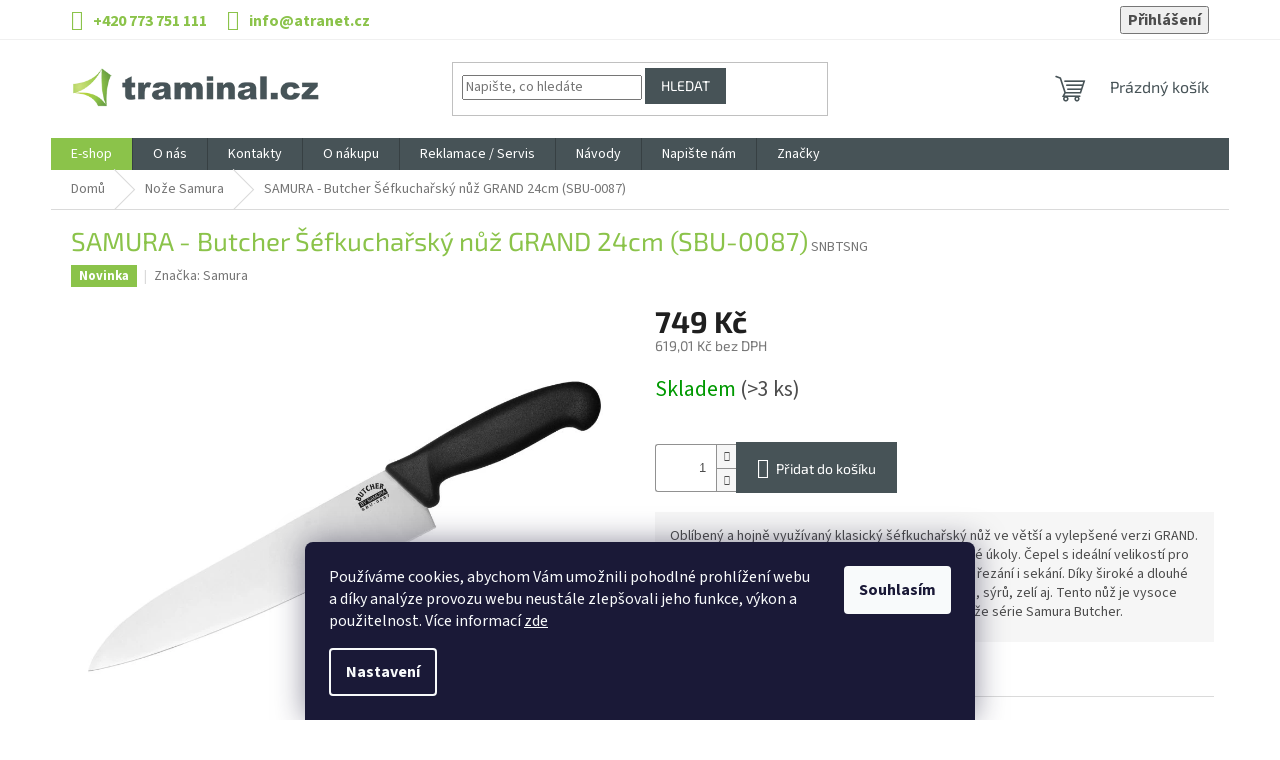

--- FILE ---
content_type: text/html; charset=utf-8
request_url: https://www.traminal.cz/noze-samura/samura-butcher-sefkucharsky-nuz-grand-24cm--sbu-0087-/
body_size: 29975
content:
<!doctype html><html lang="cs" dir="ltr" class="header-background-light external-fonts-loaded"><head><meta charset="utf-8" /><meta name="viewport" content="width=device-width,initial-scale=1" /><title>SAMURA - Butcher Šéfkuchařský nůž GRAND 24cm (SBU-0087) - Traminal.cz - Přístroje pro zdraví</title><link rel="preconnect" href="https://cdn.myshoptet.com" /><link rel="dns-prefetch" href="https://cdn.myshoptet.com" /><link rel="preload" href="https://cdn.myshoptet.com/prj/dist/master/cms/libs/jquery/jquery-1.11.3.min.js" as="script" /><link href="https://cdn.myshoptet.com/prj/dist/master/cms/templates/frontend_templates/shared/css/font-face/source-sans-3.css" rel="stylesheet"><link href="https://cdn.myshoptet.com/prj/dist/master/cms/templates/frontend_templates/shared/css/font-face/exo-2.css" rel="stylesheet"><link href="https://cdn.myshoptet.com/prj/dist/master/shop/dist/font-shoptet-11.css.62c94c7785ff2cea73b2.css" rel="stylesheet"><script>
dataLayer = [];
dataLayer.push({'shoptet' : {
    "pageId": 941,
    "pageType": "productDetail",
    "currency": "CZK",
    "currencyInfo": {
        "decimalSeparator": ",",
        "exchangeRate": 1,
        "priceDecimalPlaces": 2,
        "symbol": "K\u010d",
        "symbolLeft": 0,
        "thousandSeparator": " "
    },
    "language": "cs",
    "projectId": 29249,
    "product": {
        "id": 3949,
        "guid": "de9db102-7bee-11eb-a433-ecf4bbd79d2f",
        "hasVariants": false,
        "codes": [
            {
                "code": "SNBTSNG",
                "quantity": "> 3",
                "stocks": [
                    {
                        "id": "ext",
                        "quantity": "> 3"
                    }
                ]
            }
        ],
        "code": "SNBTSNG",
        "name": "SAMURA - Butcher \u0160\u00e9fkucha\u0159sk\u00fd n\u016f\u017e GRAND 24cm (SBU-0087)",
        "appendix": "",
        "weight": 0.22600000000000001,
        "manufacturer": "Samura",
        "manufacturerGuid": "1EF53320E0CA666E882BDA0BA3DED3EE",
        "currentCategory": "No\u017ee Samura",
        "currentCategoryGuid": "40167eae-80ab-11ea-a065-0cc47a6c92bc",
        "defaultCategory": "No\u017ee Samura",
        "defaultCategoryGuid": "40167eae-80ab-11ea-a065-0cc47a6c92bc",
        "currency": "CZK",
        "priceWithVat": 749
    },
    "stocks": [
        {
            "id": "ext",
            "title": "Sklad",
            "isDeliveryPoint": 0,
            "visibleOnEshop": 1
        }
    ],
    "cartInfo": {
        "id": null,
        "freeShipping": false,
        "freeShippingFrom": 3499,
        "leftToFreeGift": {
            "formattedPrice": "0 K\u010d",
            "priceLeft": 0
        },
        "freeGift": false,
        "leftToFreeShipping": {
            "priceLeft": 3499,
            "dependOnRegion": 0,
            "formattedPrice": "3 499 K\u010d"
        },
        "discountCoupon": [],
        "getNoBillingShippingPrice": {
            "withoutVat": 0,
            "vat": 0,
            "withVat": 0
        },
        "cartItems": [],
        "taxMode": "ORDINARY"
    },
    "cart": [],
    "customer": {
        "priceRatio": 1,
        "priceListId": 1,
        "groupId": null,
        "registered": false,
        "mainAccount": false
    }
}});
dataLayer.push({'cookie_consent' : {
    "marketing": "denied",
    "analytics": "denied"
}});
document.addEventListener('DOMContentLoaded', function() {
    shoptet.consent.onAccept(function(agreements) {
        if (agreements.length == 0) {
            return;
        }
        dataLayer.push({
            'cookie_consent' : {
                'marketing' : (agreements.includes(shoptet.config.cookiesConsentOptPersonalisation)
                    ? 'granted' : 'denied'),
                'analytics': (agreements.includes(shoptet.config.cookiesConsentOptAnalytics)
                    ? 'granted' : 'denied')
            },
            'event': 'cookie_consent'
        });
    });
});
</script>
<meta property="og:type" content="website"><meta property="og:site_name" content="traminal.cz"><meta property="og:url" content="https://www.traminal.cz/noze-samura/samura-butcher-sefkucharsky-nuz-grand-24cm--sbu-0087-/"><meta property="og:title" content="SAMURA - Butcher Šéfkuchařský nůž GRAND 24cm (SBU-0087) - Traminal.cz - Přístroje pro zdraví"><meta name="author" content="Traminal.cz - Přístroje pro zdraví"><meta name="web_author" content="Shoptet.cz"><meta name="dcterms.rightsHolder" content="www.traminal.cz"><meta name="robots" content="index,follow"><meta property="og:image" content="https://cdn.myshoptet.com/usr/www.traminal.cz/user/shop/big/3949_sbu-0087.png?649d2276"><meta property="og:description" content="SAMURA - Butcher Šéfkuchařský nůž GRAND 24cm (SBU-0087). Oblíbený a hojně využívaný klasický šéfkuchařský nůž ve větší a vylepšené verzi GRAND. S tímto nožem zvládnete ještě obtížnější kuchyňské úkoly. Čepel s ideální velikostí pro provádění nejširší škály kuchyňských prací: krájení, řezání i sekání. Díky široké a…"><meta name="description" content="SAMURA - Butcher Šéfkuchařský nůž GRAND 24cm (SBU-0087). Oblíbený a hojně využívaný klasický šéfkuchařský nůž ve větší a vylepšené verzi GRAND. S tímto nožem zvládnete ještě obtížnější kuchyňské úkoly. Čepel s ideální velikostí pro provádění nejširší škály kuchyňských prací: krájení, řezání i sekání. Díky široké a…"><meta property="product:price:amount" content="749"><meta property="product:price:currency" content="CZK"><style>:root {--color-primary: #475357;--color-primary-h: 195;--color-primary-s: 10%;--color-primary-l: 31%;--color-primary-hover: #475357;--color-primary-hover-h: 195;--color-primary-hover-s: 10%;--color-primary-hover-l: 31%;--color-secondary: #475357;--color-secondary-h: 195;--color-secondary-s: 10%;--color-secondary-l: 31%;--color-secondary-hover: #8bc34a;--color-secondary-hover-h: 88;--color-secondary-hover-s: 50%;--color-secondary-hover-l: 53%;--color-tertiary: #475357;--color-tertiary-h: 195;--color-tertiary-s: 10%;--color-tertiary-l: 31%;--color-tertiary-hover: #475357;--color-tertiary-hover-h: 195;--color-tertiary-hover-s: 10%;--color-tertiary-hover-l: 31%;--color-header-background: #ffffff;--template-font: "Source Sans 3";--template-headings-font: "Exo 2";--header-background-url: url("[data-uri]");--cookies-notice-background: #1A1937;--cookies-notice-color: #F8FAFB;--cookies-notice-button-hover: #f5f5f5;--cookies-notice-link-hover: #27263f;--templates-update-management-preview-mode-content: "Náhled aktualizací šablony je aktivní pro váš prohlížeč."}</style>
    
    <link href="https://cdn.myshoptet.com/prj/dist/master/shop/dist/main-11.less.5a24dcbbdabfd189c152.css" rel="stylesheet" />
                <link href="https://cdn.myshoptet.com/prj/dist/master/shop/dist/mobile-header-v1-11.less.1ee105d41b5f713c21aa.css" rel="stylesheet" />
    
    <script>var shoptet = shoptet || {};</script>
    <script src="https://cdn.myshoptet.com/prj/dist/master/shop/dist/main-3g-header.js.05f199e7fd2450312de2.js"></script>
<!-- User include --><!-- api 473(125) html code header -->

                <style>
                    #order-billing-methods .radio-wrapper[data-guid="b035f02a-9b1d-11ed-8eb3-0cc47a6c92bc"]:not(.cggooglepay), #order-billing-methods .radio-wrapper[data-guid="aa47b756-66d4-11eb-a065-0cc47a6c92bc"]:not(.cgapplepay) {
                        display: none;
                    }
                </style>
                <script type="text/javascript">
                    document.addEventListener('DOMContentLoaded', function() {
                        if (getShoptetDataLayer('pageType') === 'billingAndShipping') {
                            
                try {
                    if (window.ApplePaySession && window.ApplePaySession.canMakePayments()) {
                        document.querySelector('#order-billing-methods .radio-wrapper[data-guid="aa47b756-66d4-11eb-a065-0cc47a6c92bc"]').classList.add('cgapplepay');
                    }
                } catch (err) {} 
            
                            
                const cgBaseCardPaymentMethod = {
                        type: 'CARD',
                        parameters: {
                            allowedAuthMethods: ["PAN_ONLY", "CRYPTOGRAM_3DS"],
                            allowedCardNetworks: [/*"AMEX", "DISCOVER", "INTERAC", "JCB",*/ "MASTERCARD", "VISA"]
                        }
                };
                
                function cgLoadScript(src, callback)
                {
                    var s,
                        r,
                        t;
                    r = false;
                    s = document.createElement('script');
                    s.type = 'text/javascript';
                    s.src = src;
                    s.onload = s.onreadystatechange = function() {
                        if ( !r && (!this.readyState || this.readyState == 'complete') )
                        {
                            r = true;
                            callback();
                        }
                    };
                    t = document.getElementsByTagName('script')[0];
                    t.parentNode.insertBefore(s, t);
                } 
                
                function cgGetGoogleIsReadyToPayRequest() {
                    return Object.assign(
                        {},
                        {
                            apiVersion: 2,
                            apiVersionMinor: 0
                        },
                        {
                            allowedPaymentMethods: [cgBaseCardPaymentMethod]
                        }
                    );
                }

                function onCgGooglePayLoaded() {
                    let paymentsClient = new google.payments.api.PaymentsClient({environment: 'PRODUCTION'});
                    paymentsClient.isReadyToPay(cgGetGoogleIsReadyToPayRequest()).then(function(response) {
                        if (response.result) {
                            document.querySelector('#order-billing-methods .radio-wrapper[data-guid="b035f02a-9b1d-11ed-8eb3-0cc47a6c92bc"]').classList.add('cggooglepay');	 	 	 	 	 
                        }
                    })
                    .catch(function(err) {});
                }
                
                cgLoadScript('https://pay.google.com/gp/p/js/pay.js', onCgGooglePayLoaded);
            
                        }
                    });
                </script> 
                
<!-- project html code header -->
<link rel="stylesheet" href="https://www.traminal.cz/user/documents/upload/grid.css">
<style>
.video123 {position: relative; padding-bottom: 56%; padding-top: 30px; height: 0; overflow: hidden; margin-bottom: 1.25rem;}
.video123 iframe,
.video123 object,
.video123 embed {position: absolute; top: 0; left: 0; width: 100%; height: 100%;}

ul.kategorie {width: 100%; padding: 0px; margin: 0px;}
ul.kategorie li {width: 100%; max-width: calc(25% - 10px); float: left; list-style-type: none; padding: 0px; margin: 5px; border: 1px solid #f0f0f0;}
ul.kategorie li img {width: 100%; display: block;}
ul.kategorie li:hover {border: 1px solid #8BC34A;}

.social-buttons-wrapper { margin-top: 20px; padding-top: 20px; border-top: 1px solid #dadada; border-bottom: 1px solid #dadada; }
.p-short-description { background: #f6f6f6; padding: 15px 15px 1px 15px; margin-bottom: 15px;}
a.chevron-after {background: #8bc34a; color: #ffffff; padding: 5px; border-radius: 5px;}

.welcome h1 {display: none;}
.welcome table .foto {float: left; width: 400px;}
.welcome table .foto img {width: 100%}
.welcome table .informace {width: calc(100% - 400px); float: left; padding-left: 20px;}
.welcome table .informace .nadpis {font-weight: bold; font-size: 24px; text-align: left; margin-bottom: 15px;}
.welcome div {max-width: 100%;margin-left: 0px;margin-right: 0px;}
.homepage-box.welcome-wrapper { border-top: 1px solid #f0f0f0;}

.latest-contribution-wrapper {display: none;}

.custom-footer, .footer-bottom, .footer-links-icons {
    border-color: #ffffff;
}

#description img {margin: 10px;}

.p-detail-inner h1 {
   color: #8bc34a;
}

#footer h4 {
    font-size: 1.2em;
    font-weight: bold;
}

#header {    
    background: #ffffff;
}

#footer {    
   background: #f3f9ed;
   background: #f0f0f0;
}

.flag.flag-new {
    background-color: #8bc34a;
}

.top-navigation-bar {
    border-top-color: #ffffff;
    border-bottom-color: #f0f0f0;
}

.benefitBanner__title {
    font-size: 1.5em;
    color: #8bc34a;
}

.benefitBanner__content {
   font-size: 0.9em;
}

.homepage-box {
   border-top-color: #ffffff;
   border-bottom-color: #ffffff;
   background-color: transparent;
}

#footer>.container {
   background-color: transparent;
}

.top-navigation-bar-menu {
    display: none;
}

#header .site-name a img {
    max-width: 250px;
}

.top-navigation-bar a, .top-navigation-bar .dropdown button {
    color: #8bc34a;
}

@media (min-width: 1200px) {
    .custom-footer>div {
        width: 33.33%;
    }
    
   .footer-rows .site-name {
      max-width: 200px;
   }
   
   .custom-footer {
      padding-top: 60px
   } 
   
   .menu-item-1578 {position: absolute !important; right: 0 !important;}
}

@media (min-width: 768px) {
   .top-navigation-bar {
      font-size: 16px;
      padding-top: 5px;
      padding-bottom: 5px;
      font-weight: bold;
   }
   
   .navigation-in>ul>li:first-child {
      background: #8bc34a;
   }
   
}

@media (max-width: 768px) {

   .homepage-box.welcome-wrapper { padding-left: 0px; padding-right: 0px;}
   .welcome table {width: 100%;}
   .welcome table .foto {width: auto;}
   .welcome table .foto img {width: 100%}
   .welcome table tr td {display: block; }
   .welcome table .informace {width: 100%; padding-left: 0px;}
   .welcome table .informace .nadpis {padding-top: 15px}

   .description-inner {overflow: hidden;}

   #header .site-name a img {
      max-width: 150px;
   }
   
   .benefitBanner__picture {
      display: block;
      max-width: none;
      margin-right: 0;
   }

   .benefitBanner__content {
      padding-bottom: 20px;
      padding-right: 0px;
   }

   .benefitBanner__picture img{
      width: 50px
   }

   .benefitBanner__item {
      display: inline;
      align-items: center;
      text-align: center;
   }   
}

</style>
<!-- /User include --><link rel="shortcut icon" href="/favicon.ico" type="image/x-icon" /><link rel="canonical" href="https://www.traminal.cz/noze-samura/samura-butcher-sefkucharsky-nuz-grand-24cm--sbu-0087-/" /><style>/* custom background */@media (min-width: 992px) {body {background-position: top center;background-repeat: no-repeat;background-attachment: fixed;}}</style>    <!-- Global site tag (gtag.js) - Google Analytics -->
    <script async src="https://www.googletagmanager.com/gtag/js?id=G-E0NN1PPBYM"></script>
    <script>
        
        window.dataLayer = window.dataLayer || [];
        function gtag(){dataLayer.push(arguments);}
        

                    console.debug('default consent data');

            gtag('consent', 'default', {"ad_storage":"denied","analytics_storage":"denied","ad_user_data":"denied","ad_personalization":"denied","wait_for_update":500});
            dataLayer.push({
                'event': 'default_consent'
            });
        
        gtag('js', new Date());

        
                gtag('config', 'G-E0NN1PPBYM', {"groups":"GA4","send_page_view":false,"content_group":"productDetail","currency":"CZK","page_language":"cs"});
        
        
        
        
        
        
                    gtag('event', 'page_view', {"send_to":"GA4","page_language":"cs","content_group":"productDetail","currency":"CZK"});
        
                gtag('set', 'currency', 'CZK');

        gtag('event', 'view_item', {
            "send_to": "UA",
            "items": [
                {
                    "id": "SNBTSNG",
                    "name": "SAMURA - Butcher \u0160\u00e9fkucha\u0159sk\u00fd n\u016f\u017e GRAND 24cm (SBU-0087)",
                    "category": "No\u017ee Samura",
                                        "brand": "Samura",
                                                            "price": 619.01
                }
            ]
        });
        
        
        
        
        
                    gtag('event', 'view_item', {"send_to":"GA4","page_language":"cs","content_group":"productDetail","value":619.00999999999999,"currency":"CZK","items":[{"item_id":"SNBTSNG","item_name":"SAMURA - Butcher \u0160\u00e9fkucha\u0159sk\u00fd n\u016f\u017e GRAND 24cm (SBU-0087)","item_brand":"Samura","item_category":"No\u017ee Samura","price":619.00999999999999,"quantity":1,"index":0}]});
        
        
        
        
        
        
        
        document.addEventListener('DOMContentLoaded', function() {
            if (typeof shoptet.tracking !== 'undefined') {
                for (var id in shoptet.tracking.bannersList) {
                    gtag('event', 'view_promotion', {
                        "send_to": "UA",
                        "promotions": [
                            {
                                "id": shoptet.tracking.bannersList[id].id,
                                "name": shoptet.tracking.bannersList[id].name,
                                "position": shoptet.tracking.bannersList[id].position
                            }
                        ]
                    });
                }
            }

            shoptet.consent.onAccept(function(agreements) {
                if (agreements.length !== 0) {
                    console.debug('gtag consent accept');
                    var gtagConsentPayload =  {
                        'ad_storage': agreements.includes(shoptet.config.cookiesConsentOptPersonalisation)
                            ? 'granted' : 'denied',
                        'analytics_storage': agreements.includes(shoptet.config.cookiesConsentOptAnalytics)
                            ? 'granted' : 'denied',
                                                                                                'ad_user_data': agreements.includes(shoptet.config.cookiesConsentOptPersonalisation)
                            ? 'granted' : 'denied',
                        'ad_personalization': agreements.includes(shoptet.config.cookiesConsentOptPersonalisation)
                            ? 'granted' : 'denied',
                        };
                    console.debug('update consent data', gtagConsentPayload);
                    gtag('consent', 'update', gtagConsentPayload);
                    dataLayer.push(
                        { 'event': 'update_consent' }
                    );
                }
            });
        });
    </script>
</head><body class="desktop id-941 in-noze-samura template-11 type-product type-detail one-column-body columns-4 ums_forms_redesign--off ums_a11y_category_page--on ums_discussion_rating_forms--off ums_flags_display_unification--on ums_a11y_login--on mobile-header-version-1"><noscript>
    <style>
        #header {
            padding-top: 0;
            position: relative !important;
            top: 0;
        }
        .header-navigation {
            position: relative !important;
        }
        .overall-wrapper {
            margin: 0 !important;
        }
        body:not(.ready) {
            visibility: visible !important;
        }
    </style>
    <div class="no-javascript">
        <div class="no-javascript__title">Musíte změnit nastavení vašeho prohlížeče</div>
        <div class="no-javascript__text">Podívejte se na: <a href="https://www.google.com/support/bin/answer.py?answer=23852">Jak povolit JavaScript ve vašem prohlížeči</a>.</div>
        <div class="no-javascript__text">Pokud používáte software na blokování reklam, může být nutné povolit JavaScript z této stránky.</div>
        <div class="no-javascript__text">Děkujeme.</div>
    </div>
</noscript>

        <div id="fb-root"></div>
        <script>
            window.fbAsyncInit = function() {
                FB.init({
//                    appId            : 'your-app-id',
                    autoLogAppEvents : true,
                    xfbml            : true,
                    version          : 'v19.0'
                });
            };
        </script>
        <script async defer crossorigin="anonymous" src="https://connect.facebook.net/cs_CZ/sdk.js"></script>    <div class="siteCookies siteCookies--bottom siteCookies--dark js-siteCookies" role="dialog" data-testid="cookiesPopup" data-nosnippet>
        <div class="siteCookies__form">
            <div class="siteCookies__content">
                <div class="siteCookies__text">
                    Používáme cookies, abychom Vám umožnili pohodlné prohlížení webu a díky analýze provozu webu neustále zlepšovali jeho funkce, výkon a použitelnost. Více informací <a href="/o-nakupu/zasady-ochrany-osobnich-udaju/">zde</a>
                </div>
                <p class="siteCookies__links">
                    <button class="siteCookies__link js-cookies-settings" aria-label="Nastavení cookies" data-testid="cookiesSettings">Nastavení</button>
                </p>
            </div>
            <div class="siteCookies__buttonWrap">
                                <button class="siteCookies__button js-cookiesConsentSubmit" value="all" aria-label="Přijmout cookies" data-testid="buttonCookiesAccept">Souhlasím</button>
            </div>
        </div>
        <script>
            document.addEventListener("DOMContentLoaded", () => {
                const siteCookies = document.querySelector('.js-siteCookies');
                document.addEventListener("scroll", shoptet.common.throttle(() => {
                    const st = document.documentElement.scrollTop;
                    if (st > 1) {
                        siteCookies.classList.add('siteCookies--scrolled');
                    } else {
                        siteCookies.classList.remove('siteCookies--scrolled');
                    }
                }, 100));
            });
        </script>
    </div>
<a href="#content" class="skip-link sr-only">Přejít na obsah</a><div class="overall-wrapper"><div class="user-action"><div class="container">
    <div class="user-action-in">
                    <div id="login" class="user-action-login popup-widget login-widget" role="dialog" aria-labelledby="loginHeading">
        <div class="popup-widget-inner">
                            <h2 id="loginHeading">Přihlášení k vašemu účtu</h2><div id="customerLogin"><form action="/action/Customer/Login/" method="post" id="formLoginIncluded" class="csrf-enabled formLogin" data-testid="formLogin"><input type="hidden" name="referer" value="" /><div class="form-group"><div class="input-wrapper email js-validated-element-wrapper no-label"><input type="email" name="email" class="form-control" autofocus placeholder="E-mailová adresa (např. jan@novak.cz)" data-testid="inputEmail" autocomplete="email" required /></div></div><div class="form-group"><div class="input-wrapper password js-validated-element-wrapper no-label"><input type="password" name="password" class="form-control" placeholder="Heslo" data-testid="inputPassword" autocomplete="current-password" required /><span class="no-display">Nemůžete vyplnit toto pole</span><input type="text" name="surname" value="" class="no-display" /></div></div><div class="form-group"><div class="login-wrapper"><button type="submit" class="btn btn-secondary btn-text btn-login" data-testid="buttonSubmit">Přihlásit se</button><div class="password-helper"><a href="/registrace/" data-testid="signup" rel="nofollow">Nová registrace</a><a href="/klient/zapomenute-heslo/" rel="nofollow">Zapomenuté heslo</a></div></div></div></form>
</div>                    </div>
    </div>

                            <div id="cart-widget" class="user-action-cart popup-widget cart-widget loader-wrapper" data-testid="popupCartWidget" role="dialog" aria-hidden="true">
    <div class="popup-widget-inner cart-widget-inner place-cart-here">
        <div class="loader-overlay">
            <div class="loader"></div>
        </div>
    </div>

    <div class="cart-widget-button">
        <a href="/kosik/" class="btn btn-conversion" id="continue-order-button" rel="nofollow" data-testid="buttonNextStep">Pokračovat do košíku</a>
    </div>
</div>
            </div>
</div>
</div><div class="top-navigation-bar" data-testid="topNavigationBar">

    <div class="container">

        <div class="top-navigation-contacts">
            <strong>Zákaznická podpora:</strong><a href="tel:+420773751111" class="project-phone" aria-label="Zavolat na +420773751111" data-testid="contactboxPhone"><span>+420 773 751 111</span></a><a href="mailto:info@atranet.cz" class="project-email" data-testid="contactboxEmail"><span>info@atranet.cz</span></a>        </div>

                            <div class="top-navigation-menu">
                <div class="top-navigation-menu-trigger"></div>
                <ul class="top-navigation-bar-menu">
                                            <li class="top-navigation-menu-item-27">
                            <a href="/jak-nakupovat/">Jak nakupovat</a>
                        </li>
                                            <li class="top-navigation-menu-item-external-87">
                            <a href="https://www.traminal.cz/o-nakupu/obchodni-podminky/">Obchodní podmínky</a>
                        </li>
                                            <li class="top-navigation-menu-item-external-90">
                            <a href="https://www.traminal.cz/o-nakupu/zpusoby-a-ceny-doruceni/">Způsoby a ceny doručení</a>
                        </li>
                                            <li class="top-navigation-menu-item-1662">
                            <a href="/program-digitalizace/">Program digitalizace</a>
                        </li>
                                            <li class="top-navigation-menu-item-29">
                            <a href="/kontakty/">Kontakty</a>
                        </li>
                                    </ul>
                <ul class="top-navigation-bar-menu-helper"></ul>
            </div>
        
        <div class="top-navigation-tools">
            <div class="responsive-tools">
                <a href="#" class="toggle-window" data-target="search" aria-label="Hledat" data-testid="linkSearchIcon"></a>
                                                            <a href="#" class="toggle-window" data-target="login"></a>
                                                    <a href="#" class="toggle-window" data-target="navigation" aria-label="Menu" data-testid="hamburgerMenu"></a>
            </div>
                        <button class="top-nav-button top-nav-button-login toggle-window" type="button" data-target="login" aria-haspopup="dialog" aria-controls="login" aria-expanded="false" data-testid="signin"><span>Přihlášení</span></button>        </div>

    </div>

</div>
<header id="header"><div class="container navigation-wrapper">
    <div class="header-top">
        <div class="site-name-wrapper">
            <div class="site-name"><a href="/" data-testid="linkWebsiteLogo"><img src="https://cdn.myshoptet.com/usr/www.traminal.cz/user/logos/logo_traminal-v2.png" alt="Traminal.cz - Přístroje pro zdraví" fetchpriority="low" /></a></div>        </div>
        <div class="search" itemscope itemtype="https://schema.org/WebSite">
            <meta itemprop="headline" content="Nože Samura"/><meta itemprop="url" content="https://www.traminal.cz"/><meta itemprop="text" content="SAMURA - Butcher Šéfkuchařský nůž GRAND 24cm (SBU-0087). Oblíbený a hojně využívaný klasický šéfkuchařský nůž ve větší a vylepšené verzi GRAND. S tímto nožem zvládnete ještě obtížnější kuchyňské úkoly. Čepel s ideální velikostí pro provádění nejširší škály kuchyňských prací: krájení, řezání i sekání. Díky široké a..."/>            <form action="/action/ProductSearch/prepareString/" method="post"
    id="formSearchForm" class="search-form compact-form js-search-main"
    itemprop="potentialAction" itemscope itemtype="https://schema.org/SearchAction" data-testid="searchForm">
    <fieldset>
        <meta itemprop="target"
            content="https://www.traminal.cz/vyhledavani/?string={string}"/>
        <input type="hidden" name="language" value="cs"/>
        
            
<input
    type="search"
    name="string"
        class="query-input form-control search-input js-search-input"
    placeholder="Napište, co hledáte"
    autocomplete="off"
    required
    itemprop="query-input"
    aria-label="Vyhledávání"
    data-testid="searchInput"
>
            <button type="submit" class="btn btn-default" data-testid="searchBtn">Hledat</button>
        
    </fieldset>
</form>
        </div>
        <div class="navigation-buttons">
                
    <a href="/kosik/" class="btn btn-icon toggle-window cart-count" data-target="cart" data-hover="true" data-redirect="true" data-testid="headerCart" rel="nofollow" aria-haspopup="dialog" aria-expanded="false" aria-controls="cart-widget">
        
                <span class="sr-only">Nákupní košík</span>
        
            <span class="cart-price visible-lg-inline-block" data-testid="headerCartPrice">
                                    Prázdný košík                            </span>
        
    
            </a>
        </div>
    </div>
    <nav id="navigation" aria-label="Hlavní menu" data-collapsible="true"><div class="navigation-in menu"><ul class="menu-level-1" role="menubar" data-testid="headerMenuItems"><li class="menu-item-external-66" role="none"><a href="https://traminal.cz/prehled/" data-testid="headerMenuItem" role="menuitem" aria-expanded="false"><b>E-shop</b></a></li>
<li class="menu-item-1425" role="none"><a href="/o-nas/" data-testid="headerMenuItem" role="menuitem" aria-expanded="false"><b>O nás</b></a></li>
<li class="menu-item-29" role="none"><a href="/kontakty/" data-testid="headerMenuItem" role="menuitem" aria-expanded="false"><b>Kontakty</b></a></li>
<li class="menu-item-1419 ext" role="none"><a href="/o-nakupu/" data-testid="headerMenuItem" role="menuitem" aria-haspopup="true" aria-expanded="false"><b>O nákupu</b><span class="submenu-arrow"></span></a><ul class="menu-level-2" aria-label="O nákupu" tabindex="-1" role="menu"><li class="" role="none"><a href="/o-nakupu/zpusoby-a-ceny-doruceni/" class="menu-image" data-testid="headerMenuItem" tabindex="-1" aria-hidden="true"><img src="data:image/svg+xml,%3Csvg%20width%3D%22140%22%20height%3D%22100%22%20xmlns%3D%22http%3A%2F%2Fwww.w3.org%2F2000%2Fsvg%22%3E%3C%2Fsvg%3E" alt="" aria-hidden="true" width="140" height="100"  data-src="https://cdn.myshoptet.com/prj/dist/master/cms/templates/frontend_templates/00/img/folder.svg" fetchpriority="low" /></a><div><a href="/o-nakupu/zpusoby-a-ceny-doruceni/" data-testid="headerMenuItem" role="menuitem"><span>Způsoby a ceny doručení</span></a>
                        </div></li><li class="" role="none"><a href="/o-nakupu/moznosti-platby/" class="menu-image" data-testid="headerMenuItem" tabindex="-1" aria-hidden="true"><img src="data:image/svg+xml,%3Csvg%20width%3D%22140%22%20height%3D%22100%22%20xmlns%3D%22http%3A%2F%2Fwww.w3.org%2F2000%2Fsvg%22%3E%3C%2Fsvg%3E" alt="" aria-hidden="true" width="140" height="100"  data-src="https://cdn.myshoptet.com/prj/dist/master/cms/templates/frontend_templates/00/img/folder.svg" fetchpriority="low" /></a><div><a href="/o-nakupu/moznosti-platby/" data-testid="headerMenuItem" role="menuitem"><span>Možnosti platby</span></a>
                        </div></li><li class="" role="none"><a href="/o-nakupu/obchodni-podminky/" class="menu-image" data-testid="headerMenuItem" tabindex="-1" aria-hidden="true"><img src="data:image/svg+xml,%3Csvg%20width%3D%22140%22%20height%3D%22100%22%20xmlns%3D%22http%3A%2F%2Fwww.w3.org%2F2000%2Fsvg%22%3E%3C%2Fsvg%3E" alt="" aria-hidden="true" width="140" height="100"  data-src="https://cdn.myshoptet.com/prj/dist/master/cms/templates/frontend_templates/00/img/folder.svg" fetchpriority="low" /></a><div><a href="/o-nakupu/obchodni-podminky/" data-testid="headerMenuItem" role="menuitem"><span>Obchodní podmínky</span></a>
                        </div></li><li class="" role="none"><a href="/o-nakupu/zasady-ochrany-osobnich-udaju/" class="menu-image" data-testid="headerMenuItem" tabindex="-1" aria-hidden="true"><img src="data:image/svg+xml,%3Csvg%20width%3D%22140%22%20height%3D%22100%22%20xmlns%3D%22http%3A%2F%2Fwww.w3.org%2F2000%2Fsvg%22%3E%3C%2Fsvg%3E" alt="" aria-hidden="true" width="140" height="100"  data-src="https://cdn.myshoptet.com/prj/dist/master/cms/templates/frontend_templates/00/img/folder.svg" fetchpriority="low" /></a><div><a href="/o-nakupu/zasady-ochrany-osobnich-udaju/" data-testid="headerMenuItem" role="menuitem"><span>Zásady ochrany osobních údajů</span></a>
                        </div></li></ul></li>
<li class="menu-item-710" role="none"><a href="/reklamace/" data-testid="headerMenuItem" role="menuitem" aria-expanded="false"><b>Reklamace / Servis</b></a></li>
<li class="menu-item-1289" role="none"><a href="/navody/" data-testid="headerMenuItem" role="menuitem" aria-expanded="false"><b>Návody</b></a></li>
<li class="menu-item--6" role="none"><a href="/napiste-nam/" data-testid="headerMenuItem" role="menuitem" aria-expanded="false"><b>Napište nám</b></a></li>
<li class="menu-item-1578" role="none"><a href="/fve-traminal/" data-testid="headerMenuItem" role="menuitem" aria-expanded="false"><b>FVE Traminal</b></a></li>
<li class="appended-category menu-item-1590" role="none"><a href="/abien-magic-grill/"><b>Abien Magic Grill</b></a></li><li class="appended-category menu-item-1839 ext" role="none"><a href="/fritezy-a-multifunkcni-hrnce/"><b>Fritézy a multifunkční hrnce</b><span class="submenu-arrow" role="menuitem"></span></a><ul class="menu-level-2 menu-level-2-appended" role="menu"><li class="menu-item-1857" role="none"><a href="/fritezy/" data-testid="headerMenuItem" role="menuitem"><span>Fritézy</span></a></li><li class="menu-item-1860" role="none"><a href="/multifunkcni-hrnce/" data-testid="headerMenuItem" role="menuitem"><span>Multifunkční hrnce</span></a></li><li class="menu-item-1863" role="none"><a href="/ryzovary/" data-testid="headerMenuItem" role="menuitem"><span>Rýžovary</span></a></li></ul></li><li class="appended-category menu-item-899 ext" role="none"><a href="/cestovni-lahve-a-nadoby-lurch/"><b>Lahve a nádoby Lurch</b><span class="submenu-arrow" role="menuitem"></span></a><ul class="menu-level-2 menu-level-2-appended" role="menu"><li class="menu-item-1665" role="none"><a href="/termolahve/" data-testid="headerMenuItem" role="menuitem"><span>Termolahve</span></a></li><li class="menu-item-1668" role="none"><a href="/termosky/" data-testid="headerMenuItem" role="menuitem"><span>Termosky</span></a></li><li class="menu-item-1671" role="none"><a href="/jidelni-boxy/" data-testid="headerMenuItem" role="menuitem"><span>Jídelní boxy</span></a></li><li class="menu-item-1674" role="none"><a href="/noze-a-priborove-sady/" data-testid="headerMenuItem" role="menuitem"><span>Nože a příborové sady</span></a></li><li class="menu-item-1283" role="none"><a href="/brcka-lurch/" data-testid="headerMenuItem" role="menuitem"><span>Brčka</span></a></li><li class="menu-item-1677" role="none"><a href="/formy-na-led/" data-testid="headerMenuItem" role="menuitem"><span>Formy na led</span></a></li></ul></li><li class="appended-category menu-item-1650" role="none"><a href="/detske-silikonove-nadobi-little-lurch/"><b>Dětské silikonové nádobí Little Lurch</b></a></li><li class="appended-category menu-item-1350 ext" role="none"><a href="/pecici-formy-a-plechy/"><b>Pečící formy a plechy</b><span class="submenu-arrow" role="menuitem"></span></a><ul class="menu-level-2 menu-level-2-appended" role="menu"><li class="menu-item-1353" role="none"><a href="/lurch-silikonove-formy/" data-testid="headerMenuItem" role="menuitem"><span>Lurch formy a zapékací mísy</span></a></li><li class="menu-item-1833" role="none"><a href="/silikonove-odmerky-lurch/" data-testid="headerMenuItem" role="menuitem"><span>Silikonové odměrky Lurch</span></a></li><li class="menu-item-1356" role="none"><a href="/eaziglide-pecici-formy-a-plechy/" data-testid="headerMenuItem" role="menuitem"><span>Eaziglide pečící formy a plechy</span></a></li></ul></li><li class="appended-category menu-item-1480" role="none"><a href="/cisticka-vzduchu-onelife-x-2/"><b>Čistička vzduchu OneLife X</b></a></li><li class="appended-category menu-item-775" role="none"><a href="/fermentor--vyrobnik-syru--jogurtovac/"><b>Fermentor, výrobník sýrů, jogurtovač</b></a></li><li class="appended-category menu-item-1869" role="none"><a href="/kavovary-sjostrand/"><b>Kávovary Sjöstrand</b></a></li><li class="appended-category menu-item-929" role="none"><a href="/http-www-traminal-cz-klicidla-a-naklicovani-/"><b>Klíčidla a nakličování</b></a></li><li class="appended-category menu-item-854 ext" role="none"><a href="/kuchynske-roboty-3/"><b>Kuchyňské roboty</b><span class="submenu-arrow" role="menuitem"></span></a><ul class="menu-level-2 menu-level-2-appended" role="menu"><li class="menu-item-857" role="none"><a href="/kuchynska-roboty-ankarsrum/" data-testid="headerMenuItem" role="menuitem"><span>Kuchyňské roboty Ankarsrum</span></a></li><li class="menu-item-1410" role="none"><a href="/prislusenstvi-ke-kuchynskemu-robotu-ankarsrum/" data-testid="headerMenuItem" role="menuitem"><span>Příslušenství ke kuchyňskému robotu Ankarsrum</span></a></li><li class="menu-item-1895" role="none"><a href="/kuchynske-roboty-ooni/" data-testid="headerMenuItem" role="menuitem"><span>Kuchyňské roboty Ooni</span></a></li></ul></li><li class="appended-category menu-item-689 ext" role="none"><a href="/mixery/"><b>Mixéry</b><span class="submenu-arrow" role="menuitem"></span></a><ul class="menu-level-2 menu-level-2-appended" role="menu"><li class="menu-item-694" role="none"><a href="/vitamix/" data-testid="headerMenuItem" role="menuitem"><span>Vitamix</span></a></li></ul></li><li class="appended-category menu-item-682 ext" role="none"><a href="/mlynky-obili/"><b>Mlýnky na obilí</b><span class="submenu-arrow" role="menuitem"></span></a><ul class="menu-level-2 menu-level-2-appended" role="menu"><li class="menu-item-687" role="none"><a href="/rucni-mlynky-na-obili/" data-testid="headerMenuItem" role="menuitem"><span>ruční mlýnky na obilí</span></a></li><li class="menu-item-688" role="none"><a href="/elektricke-mlynky-na-obili/" data-testid="headerMenuItem" role="menuitem"><span>elektrické mlýnky na obilí</span></a></li><li class="menu-item-1440" role="none"><a href="/vlockovace/" data-testid="headerMenuItem" role="menuitem"><span>vločkovače</span></a></li></ul></li><li class="appended-category menu-item-1516 ext" role="none"><a href="/nadobi/"><b>Nádobí</b><span class="submenu-arrow" role="menuitem"></span></a><ul class="menu-level-2 menu-level-2-appended" role="menu"><li class="menu-item-1542" role="none"><a href="/nadobi-s-titanovym-povrchem-amt/" data-testid="headerMenuItem" role="menuitem"><span>Nádobí s titanovým povrchem AMT</span></a></li><li class="menu-item-863" role="none"><a href="/nadobi-eaziglide/" data-testid="headerMenuItem" role="menuitem"><span>Nádobí Eaziglide</span></a></li><li class="menu-item-1519" role="none"><a href="/nadobi-combekk/" data-testid="headerMenuItem" role="menuitem"><span>Nádobí Combekk</span></a></li></ul></li><li class="appended-category menu-item-941 ext" role="none"><a href="/noze-samura/"><b>Nože Samura</b><span class="submenu-arrow" role="menuitem"></span></a><ul class="menu-level-2 menu-level-2-appended" role="menu"><li class="menu-item-947" role="none"><a href="/sady-nozu-samura/" data-testid="headerMenuItem" role="menuitem"><span>Sady nožů Samura</span></a></li><li class="menu-item-950" role="none"><a href="/brousky-a-ostrice-nozu/" data-testid="headerMenuItem" role="menuitem"><span>Brousky a ostřiče nožů</span></a></li><li class="menu-item-953" role="none"><a href="/stojany-a-drzaky-nozu/" data-testid="headerMenuItem" role="menuitem"><span>Stojany a držáky nožů</span></a></li><li class="menu-item-956" role="none"><a href="/noze-podle-materialu/" data-testid="headerMenuItem" role="menuitem"><span>Nože podle materiálu</span></a></li><li class="menu-item-959" role="none"><a href="/noze-podle-ucelu/" data-testid="headerMenuItem" role="menuitem"><span>Nože podle účelu</span></a></li></ul></li><li class="appended-category menu-item-673 ext" role="none"><a href="/odstavnovace/"><b>Odštavňovače</b><span class="submenu-arrow" role="menuitem"></span></a><ul class="menu-level-2 menu-level-2-appended" role="menu"><li class="menu-item-677" role="none"><a href="/snekove-odstavnovace/" data-testid="headerMenuItem" role="menuitem"><span>šnekové odšťavňovače</span></a></li></ul></li><li class="appended-category menu-item-1484 ext" role="none"><a href="/dubove-drevo-chefs-soul/"><b>Dubové dřevo Chefs Soul</b><span class="submenu-arrow" role="menuitem"></span></a><ul class="menu-level-2 menu-level-2-appended" role="menu"><li class="menu-item-1487" role="none"><a href="/kuchyne-2/" data-testid="headerMenuItem" role="menuitem"><span>Kuchyně</span></a></li><li class="menu-item-1490" role="none"><a href="/stolovani-2/" data-testid="headerMenuItem" role="menuitem"><span>Stolování</span></a></li></ul></li><li class="appended-category menu-item-1175 ext" role="none"><a href="/olivove-drevo-arte-legno/"><b>Olivové dřevo Arte Legno</b><span class="submenu-arrow" role="menuitem"></span></a><ul class="menu-level-2 menu-level-2-appended" role="menu"><li class="menu-item-1202" role="none"><a href="/kuchyne/" data-testid="headerMenuItem" role="menuitem"><span>Kuchyně</span></a></li><li class="menu-item-1214" role="none"><a href="/stolovani/" data-testid="headerMenuItem" role="menuitem"><span>Stolování</span></a></li></ul></li><li class="appended-category menu-item-706" role="none"><a href="/spiralizery/"><b>Spiralizéry a kráječe</b></a></li><li class="appended-category menu-item-1872" role="none"><a href="/pizza-pece-ooni/"><b>Pizza pece Ooni</b></a></li><li class="appended-category menu-item-674 ext" role="none"><a href="/susicky-ovoce/"><b>Sušičky ovoce</b><span class="submenu-arrow" role="menuitem"></span></a><ul class="menu-level-2 menu-level-2-appended" role="menu"><li class="menu-item-742" role="none"><a href="/susicky-yden/" data-testid="headerMenuItem" role="menuitem"><span>sušičky Yden</span></a></li><li class="menu-item-679" role="none"><a href="/susicky-ovoce-excalibur/" data-testid="headerMenuItem" role="menuitem"><span>sušičky ovoce Excalibur</span></a></li><li class="menu-item-713" role="none"><a href="/prislusenstvi-pro-susicky-ovoce-a-potravin/" data-testid="headerMenuItem" role="menuitem"><span>Příslušenství pro sušičky ovoce a potravin</span></a></li></ul></li><li class="appended-category menu-item-1511" role="none"><a href="/vakuovaci-sady-air-tender/"><b>Vakuovací sady Air tender</b></a></li><li class="appended-category menu-item-745 ext" role="none"><a href="/vodni-filtry-berkey/"><b>Vodní filtry Berkey</b><span class="submenu-arrow" role="menuitem"></span></a><ul class="menu-level-2 menu-level-2-appended" role="menu"><li class="menu-item-760" role="none"><a href="/sport-berkey-lahev/" data-testid="headerMenuItem" role="menuitem"><span>Sport Berkey - láhev</span></a></li><li class="menu-item-769" role="none"><a href="/go-berkey-na-cesty/" data-testid="headerMenuItem" role="menuitem"><span>Go Berkey - na cesty</span></a></li><li class="menu-item-797" role="none"><a href="/travel-berkey-na-cesty/" data-testid="headerMenuItem" role="menuitem"><span>Travel Berkey - na cesty</span></a></li><li class="menu-item-748" role="none"><a href="/big-berkey/" data-testid="headerMenuItem" role="menuitem"><span>Big Berkey - na doma</span></a></li><li class="menu-item-893" role="none"><a href="/royal-berkey-na-doma/" data-testid="headerMenuItem" role="menuitem"><span>Royal Berkey - na doma</span></a></li><li class="menu-item-754" role="none"><a href="/crown-berkey/" data-testid="headerMenuItem" role="menuitem"><span>Crown Berkey - profi</span></a></li><li class="menu-item-1229" role="none"><a href="/prislusenstvi-k-vodnim-filtrum/" data-testid="headerMenuItem" role="menuitem"><span>Příslušenství k vodním filtrům</span></a></li></ul></li><li class="appended-category menu-item-887" role="none"><a href="/vyrobnik-rostlinnych-napoju-nutramilk/"><b>Výrobník na ořechová másla a mléka NutraMilk</b></a></li><li class="appended-category menu-item-1332 ext" role="none"><a href="/chovatelske-potreby/"><b>Chovatelské potřeby</b><span class="submenu-arrow" role="menuitem"></span></a><ul class="menu-level-2 menu-level-2-appended" role="menu"><li class="menu-item-1335" role="none"><a href="/roboticke-toalety-pro-kocky-catgenie/" data-testid="headerMenuItem" role="menuitem"><span>Robotické toalety pro kočky CatGenie</span></a></li><li class="menu-item-1338" role="none"><a href="/prislusenstvi-pro-robotickou-toaletu-catgenie/" data-testid="headerMenuItem" role="menuitem"><span>Příslušenství pro robotickou toaletu CatGenie</span></a></li></ul></li><li class="appended-category menu-item-1638" role="none"><a href="/vakuovaci-boxy-a-lahve-pika/"><b>Vakuovací boxy a lahve Pika</b></a></li><li class="appended-category menu-item-1866" role="none"><a href="/vyprodej/"><b>VÝPRODEJ</b></a></li><li class="ext" id="nav-manufacturers" role="none"><a href="https://www.traminal.cz/znacka/" data-testid="brandsText" role="menuitem"><b>Značky</b><span class="submenu-arrow"></span></a><ul class="menu-level-2" role="menu"><li role="none"><a href="/znacka/airtender/" data-testid="brandName" role="menuitem"><span>Airtender</span></a></li><li role="none"><a href="/znacka/excalibur/" data-testid="brandName" role="menuitem"><span>Excalibur</span></a></li><li role="none"><a href="/znacka/chefs-soul/" data-testid="brandName" role="menuitem"><span>Chefs Soul</span></a></li><li role="none"><a href="/znacka/kuvings-nuc-electronics-co-s-r-o/" data-testid="brandName" role="menuitem"><span>NUC Electronics Co., s.r.o</span></a></li><li role="none"><a href="/znacka/tribest/" data-testid="brandName" role="menuitem"><span>Tribest</span></a></li><li role="none"><a href="/znacka/vita-mix-corporation/" data-testid="brandName" role="menuitem"><span>Vitamix Corporation</span></a></li><li role="none"><a href="/znacka/waldner-biotech/" data-testid="brandName" role="menuitem"><span>Waldner Biotech</span></a></li><li role="none"><a href="/znacka/yden/" data-testid="brandName" role="menuitem"><span>Yden</span></a></li></ul>
</li></ul>
    <ul class="navigationActions" role="menu">
                            <li role="none">
                                    <a href="/login/?backTo=%2Fnoze-samura%2Fsamura-butcher-sefkucharsky-nuz-grand-24cm--sbu-0087-%2F" rel="nofollow" data-testid="signin" role="menuitem"><span>Přihlášení</span></a>
                            </li>
                        </ul>
</div><span class="navigation-close"></span></nav><div class="menu-helper" data-testid="hamburgerMenu"><span>Více</span></div>
</div></header><!-- / header -->


                    <div class="container breadcrumbs-wrapper">
            <div class="breadcrumbs" itemscope itemtype="https://schema.org/BreadcrumbList">
                                                                            <span id="navigation-first" data-basetitle="Traminal.cz - Přístroje pro zdraví" itemprop="itemListElement" itemscope itemtype="https://schema.org/ListItem">
                <a href="/" itemprop="item" ><span itemprop="name">Domů</span></a>
                <span class="navigation-bullet">/</span>
                <meta itemprop="position" content="1" />
            </span>
                                <span id="navigation-1" itemprop="itemListElement" itemscope itemtype="https://schema.org/ListItem">
                <a href="/noze-samura/" itemprop="item" data-testid="breadcrumbsSecondLevel"><span itemprop="name">Nože Samura</span></a>
                <span class="navigation-bullet">/</span>
                <meta itemprop="position" content="2" />
            </span>
                                            <span id="navigation-2" itemprop="itemListElement" itemscope itemtype="https://schema.org/ListItem" data-testid="breadcrumbsLastLevel">
                <meta itemprop="item" content="https://www.traminal.cz/noze-samura/samura-butcher-sefkucharsky-nuz-grand-24cm--sbu-0087-/" />
                <meta itemprop="position" content="3" />
                <span itemprop="name" data-title="SAMURA - Butcher Šéfkuchařský nůž GRAND 24cm (SBU-0087)">SAMURA - Butcher Šéfkuchařský nůž GRAND 24cm (SBU-0087) <span class="appendix"></span></span>
            </span>
            </div>
        </div>
    
<div id="content-wrapper" class="container content-wrapper">
    
    <div class="content-wrapper-in">
                <main id="content" class="content wide">
                            
<div class="p-detail" itemscope itemtype="https://schema.org/Product">

    
    <meta itemprop="name" content="SAMURA - Butcher Šéfkuchařský nůž GRAND 24cm (SBU-0087)" />
    <meta itemprop="category" content="Úvodní stránka &gt; Nože Samura &gt; SAMURA - Butcher Šéfkuchařský nůž GRAND 24cm (SBU-0087)" />
    <meta itemprop="url" content="https://www.traminal.cz/noze-samura/samura-butcher-sefkucharsky-nuz-grand-24cm--sbu-0087-/" />
    <meta itemprop="image" content="https://cdn.myshoptet.com/usr/www.traminal.cz/user/shop/big/3949_sbu-0087.png?649d2276" />
            <meta itemprop="description" content="Oblíbený a hojně využívaný klasický šéfkuchařský nůž ve větší a vylepšené verzi GRAND. S tímto nožem zvládnete ještě obtížnější kuchyňské úkoly. Čepel s ideální velikostí pro provádění nejširší škály kuchyňských prací: krájení, řezání i sekání. Díky široké a dlouhé čepeli můžete snadno krájet i velké kusy masa, ryb, sýrů, zelí aj. Tento nůž je vysoce odolný a mimořádně ostrý - stejně jako všechny nože série Samura Butcher." />
                <span class="js-hidden" itemprop="manufacturer" itemscope itemtype="https://schema.org/Organization">
            <meta itemprop="name" content="Samura" />
        </span>
        <span class="js-hidden" itemprop="brand" itemscope itemtype="https://schema.org/Brand">
            <meta itemprop="name" content="Samura" />
        </span>
                            <meta itemprop="gtin13" content="4751029323422" />            
        <div class="p-detail-inner">

        <div class="p-detail-inner-header">
            <h1>
                  SAMURA - Butcher Šéfkuchařský nůž GRAND 24cm (SBU-0087)            </h1>

                <span class="p-code">
        <span class="p-code-label">Kód:</span>
                    <span>SNBTSNG</span>
            </span>
        </div>

        <form action="/action/Cart/addCartItem/" method="post" id="product-detail-form" class="pr-action csrf-enabled" data-testid="formProduct">

            <meta itemprop="productID" content="3949" /><meta itemprop="identifier" content="de9db102-7bee-11eb-a433-ecf4bbd79d2f" /><meta itemprop="sku" content="SNBTSNG" /><span itemprop="offers" itemscope itemtype="https://schema.org/Offer"><link itemprop="availability" href="https://schema.org/InStock" /><meta itemprop="url" content="https://www.traminal.cz/noze-samura/samura-butcher-sefkucharsky-nuz-grand-24cm--sbu-0087-/" /><meta itemprop="price" content="749.00" /><meta itemprop="priceCurrency" content="CZK" /><link itemprop="itemCondition" href="https://schema.org/NewCondition" /><meta itemprop="warranty" content="2 roky" /></span><input type="hidden" name="productId" value="3949" /><input type="hidden" name="priceId" value="4216" /><input type="hidden" name="language" value="cs" />

            <div class="row product-top">

                <div class="col-xs-12">

                    <div class="p-detail-info">
                                                    
                <div class="flags flags-default flags-inline">            <span class="flag flag-new">
            Novinka
    </span>
        
                
    </div>
    

    
                        
                        
                                                    <div><a href="/znacka/samura/" data-testid="productCardBrandName">Značka: <span>Samura</span></a></div>
                        
                    </div>

                </div>

                <div class="col-xs-12 col-lg-6 p-image-wrapper">

                    
                    <div class="p-image" style="" data-testid="mainImage">

                        

    


                        

<a href="https://cdn.myshoptet.com/usr/www.traminal.cz/user/shop/big/3949_sbu-0087.png?649d2276" class="p-main-image cloud-zoom" data-href="https://cdn.myshoptet.com/usr/www.traminal.cz/user/shop/orig/3949_sbu-0087.png?649d2276"><img src="https://cdn.myshoptet.com/usr/www.traminal.cz/user/shop/big/3949_sbu-0087.png?649d2276" alt="SBU 0087" width="1024" height="768"  fetchpriority="high" />
</a>                    </div>

                    
    <div class="p-thumbnails-wrapper">

        <div class="p-thumbnails">

            <div class="p-thumbnails-inner">

                <div>
                                                                                        <a href="https://cdn.myshoptet.com/usr/www.traminal.cz/user/shop/big/3949_sbu-0087.png?649d2276" class="p-thumbnail highlighted">
                            <img src="data:image/svg+xml,%3Csvg%20width%3D%22100%22%20height%3D%22100%22%20xmlns%3D%22http%3A%2F%2Fwww.w3.org%2F2000%2Fsvg%22%3E%3C%2Fsvg%3E" alt="SBU 0087" width="100" height="100"  data-src="https://cdn.myshoptet.com/usr/www.traminal.cz/user/shop/related/3949_sbu-0087.png?649d2276" fetchpriority="low" />
                        </a>
                        <a href="https://cdn.myshoptet.com/usr/www.traminal.cz/user/shop/big/3949_sbu-0087.png?649d2276" class="cbox-gal" data-gallery="lightbox[gallery]" data-alt="SBU 0087"></a>
                                                                    <a href="https://cdn.myshoptet.com/usr/www.traminal.cz/user/shop/big/3949-2_sbu-0087-3.png?649d2276" class="p-thumbnail">
                            <img src="data:image/svg+xml,%3Csvg%20width%3D%22100%22%20height%3D%22100%22%20xmlns%3D%22http%3A%2F%2Fwww.w3.org%2F2000%2Fsvg%22%3E%3C%2Fsvg%3E" alt="SBU 0087 3" width="100" height="100"  data-src="https://cdn.myshoptet.com/usr/www.traminal.cz/user/shop/related/3949-2_sbu-0087-3.png?649d2276" fetchpriority="low" />
                        </a>
                        <a href="https://cdn.myshoptet.com/usr/www.traminal.cz/user/shop/big/3949-2_sbu-0087-3.png?649d2276" class="cbox-gal" data-gallery="lightbox[gallery]" data-alt="SBU 0087 3"></a>
                                                                    <a href="https://cdn.myshoptet.com/usr/www.traminal.cz/user/shop/big/3949-3_sbu-0087-4.png?649d2276" class="p-thumbnail">
                            <img src="data:image/svg+xml,%3Csvg%20width%3D%22100%22%20height%3D%22100%22%20xmlns%3D%22http%3A%2F%2Fwww.w3.org%2F2000%2Fsvg%22%3E%3C%2Fsvg%3E" alt="SBU 0087 4" width="100" height="100"  data-src="https://cdn.myshoptet.com/usr/www.traminal.cz/user/shop/related/3949-3_sbu-0087-4.png?649d2276" fetchpriority="low" />
                        </a>
                        <a href="https://cdn.myshoptet.com/usr/www.traminal.cz/user/shop/big/3949-3_sbu-0087-4.png?649d2276" class="cbox-gal" data-gallery="lightbox[gallery]" data-alt="SBU 0087 4"></a>
                                                                    <a href="https://cdn.myshoptet.com/usr/www.traminal.cz/user/shop/big/3949-1_sbu-0087-2.png?649d2276" class="p-thumbnail">
                            <img src="data:image/svg+xml,%3Csvg%20width%3D%22100%22%20height%3D%22100%22%20xmlns%3D%22http%3A%2F%2Fwww.w3.org%2F2000%2Fsvg%22%3E%3C%2Fsvg%3E" alt="SBU 0087 2" width="100" height="100"  data-src="https://cdn.myshoptet.com/usr/www.traminal.cz/user/shop/related/3949-1_sbu-0087-2.png?649d2276" fetchpriority="low" />
                        </a>
                        <a href="https://cdn.myshoptet.com/usr/www.traminal.cz/user/shop/big/3949-1_sbu-0087-2.png?649d2276" class="cbox-gal" data-gallery="lightbox[gallery]" data-alt="SBU 0087 2"></a>
                                                                    <a href="https://cdn.myshoptet.com/usr/www.traminal.cz/user/shop/big/3949-4_sbu-0087-5.png?649d2276" class="p-thumbnail">
                            <img src="data:image/svg+xml,%3Csvg%20width%3D%22100%22%20height%3D%22100%22%20xmlns%3D%22http%3A%2F%2Fwww.w3.org%2F2000%2Fsvg%22%3E%3C%2Fsvg%3E" alt="SBU 0087 5" width="100" height="100"  data-src="https://cdn.myshoptet.com/usr/www.traminal.cz/user/shop/related/3949-4_sbu-0087-5.png?649d2276" fetchpriority="low" />
                        </a>
                        <a href="https://cdn.myshoptet.com/usr/www.traminal.cz/user/shop/big/3949-4_sbu-0087-5.png?649d2276" class="cbox-gal" data-gallery="lightbox[gallery]" data-alt="SBU 0087 5"></a>
                                                                    <a href="https://cdn.myshoptet.com/usr/www.traminal.cz/user/shop/big/3949-5_sbu-0087-box.png?649d2276" class="p-thumbnail">
                            <img src="data:image/svg+xml,%3Csvg%20width%3D%22100%22%20height%3D%22100%22%20xmlns%3D%22http%3A%2F%2Fwww.w3.org%2F2000%2Fsvg%22%3E%3C%2Fsvg%3E" alt="SBU 0087 box" width="100" height="100"  data-src="https://cdn.myshoptet.com/usr/www.traminal.cz/user/shop/related/3949-5_sbu-0087-box.png?649d2276" fetchpriority="low" />
                        </a>
                        <a href="https://cdn.myshoptet.com/usr/www.traminal.cz/user/shop/big/3949-5_sbu-0087-box.png?649d2276" class="cbox-gal" data-gallery="lightbox[gallery]" data-alt="SBU 0087 box"></a>
                                    </div>

            </div>

            <a href="#" class="thumbnail-prev"></a>
            <a href="#" class="thumbnail-next"></a>

        </div>

    </div>


                </div>

                <div class="col-xs-12 col-lg-6 p-info-wrapper">

                    
                    
                        <div class="p-final-price-wrapper">

                                                                                    <strong class="price-final" data-testid="productCardPrice">
            <span class="price-final-holder">
                749 Kč
    

        </span>
    </strong>
                                <span class="price-additional">
                                        619,01 Kč
            bez DPH                            </span>
                                <span class="price-measure">
                    
                        </span>
                            

                        </div>

                    
                    
                                                                                    <div class="availability-value" title="Dostupnost">
                                    

    
    <span class="availability-label" style="color: #009901" data-testid="labelAvailability">
                    Skladem            </span>
        <span class="availability-amount" data-testid="numberAvailabilityAmount">(&gt;3&nbsp;ks)</span>

                                </div>
                                                    
                        <table class="detail-parameters">
                            <tbody>
                            
                            
                            
                                                                                    </tbody>
                        </table>

                                                                            
                            <div class="add-to-cart" data-testid="divAddToCart">
                
<span class="quantity">
    <span
        class="increase-tooltip js-increase-tooltip"
        data-trigger="manual"
        data-container="body"
        data-original-title="Není možné zakoupit více než 9999 ks."
        aria-hidden="true"
        role="tooltip"
        data-testid="tooltip">
    </span>

    <span
        class="decrease-tooltip js-decrease-tooltip"
        data-trigger="manual"
        data-container="body"
        data-original-title="Minimální množství, které lze zakoupit, je 1 ks."
        aria-hidden="true"
        role="tooltip"
        data-testid="tooltip">
    </span>
    <label>
        <input
            type="number"
            name="amount"
            value="1"
            class="amount"
            autocomplete="off"
            data-decimals="0"
                        step="1"
            min="1"
            max="9999"
            aria-label="Množství"
            data-testid="cartAmount"/>
    </label>

    <button
        class="increase"
        type="button"
        aria-label="Zvýšit množství o 1"
        data-testid="increase">
            <span class="increase__sign">&plus;</span>
    </button>

    <button
        class="decrease"
        type="button"
        aria-label="Snížit množství o 1"
        data-testid="decrease">
            <span class="decrease__sign">&minus;</span>
    </button>
</span>
                    
    <button type="submit" class="btn btn-lg btn-conversion add-to-cart-button" data-testid="buttonAddToCart" aria-label="Přidat do košíku SAMURA - Butcher Šéfkuchařský nůž GRAND 24cm (SBU-0087)">Přidat do košíku</button>

            </div>
                    
                    
                    

                                            <div class="p-short-description" data-testid="productCardShortDescr">
                            <p><span>Oblíbený a hojně využívaný klasický šéfkuchařský nůž ve větší a vylepšené verzi GRAND. S tímto nožem zvládnete ještě obtížnější kuchyňské úkoly. Čepel s ideální velikostí pro provádění nejširší škály kuchyňských prací: krájení, řezání i sekání. Díky široké a dlouhé čepeli můžete snadno krájet i velké kusy masa, ryb, sýrů, zelí aj. Tento nůž je vysoce odolný a mimořádně ostrý - stejně jako všechny nože série Samura Butcher.</span></p>
                        </div>
                    
                                            <p data-testid="productCardDescr">
                            <a href="#description" class="chevron-after chevron-down-after" data-toggle="tab" data-external="1" data-force-scroll="true">Detailní informace</a>
                        </p>
                    
                    <div class="social-buttons-wrapper">
                        <div class="link-icons watchdog-active" data-testid="productDetailActionIcons">
    <a href="#" class="link-icon print" title="Tisknout produkt"><span>Tisk</span></a>
    <a href="/noze-samura/samura-butcher-sefkucharsky-nuz-grand-24cm--sbu-0087-:dotaz/" class="link-icon chat" title="Mluvit s prodejcem" rel="nofollow"><span>Zeptat se</span></a>
            <a href="/noze-samura/samura-butcher-sefkucharsky-nuz-grand-24cm--sbu-0087-:hlidat-cenu/" class="link-icon watchdog" title="Hlídat cenu" rel="nofollow"><span>Hlídat</span></a>
                <a href="#" class="link-icon share js-share-buttons-trigger" title="Sdílet produkt"><span>Sdílet</span></a>
    </div>
                            <div class="social-buttons no-display">
                    <div class="twitter">
                <script>
        window.twttr = (function(d, s, id) {
            var js, fjs = d.getElementsByTagName(s)[0],
                t = window.twttr || {};
            if (d.getElementById(id)) return t;
            js = d.createElement(s);
            js.id = id;
            js.src = "https://platform.twitter.com/widgets.js";
            fjs.parentNode.insertBefore(js, fjs);
            t._e = [];
            t.ready = function(f) {
                t._e.push(f);
            };
            return t;
        }(document, "script", "twitter-wjs"));
        </script>

<a
    href="https://twitter.com/share"
    class="twitter-share-button"
        data-lang="cs"
    data-url="https://www.traminal.cz/noze-samura/samura-butcher-sefkucharsky-nuz-grand-24cm--sbu-0087-/"
>Tweet</a>

            </div>
                    <div class="facebook">
                <div
            data-layout="button_count"
        class="fb-like"
        data-action="like"
        data-show-faces="false"
        data-share="false"
                        data-width="285"
        data-height="26"
    >
</div>

            </div>
                                <div class="close-wrapper">
        <a href="#" class="close-after js-share-buttons-trigger" title="Sdílet produkt">Zavřít</a>
    </div>

            </div>
                    </div>

                    
                </div>

            </div>

        </form>
    </div>

    
        
    
        
    <div class="shp-tabs-wrapper p-detail-tabs-wrapper">
        <div class="row">
            <div class="col-sm-12 shp-tabs-row responsive-nav">
                <div class="shp-tabs-holder">
    <ul id="p-detail-tabs" class="shp-tabs p-detail-tabs visible-links" role="tablist">
                            <li class="shp-tab active" data-testid="tabDescription">
                <a href="#description" class="shp-tab-link" role="tab" data-toggle="tab">Popis</a>
            </li>
                                                                                                                         <li class="shp-tab" data-testid="tabDiscussion">
                                <a href="#productDiscussion" class="shp-tab-link" role="tab" data-toggle="tab">Diskuze</a>
            </li>
                                        </ul>
</div>
            </div>
            <div class="col-sm-12 ">
                <div id="tab-content" class="tab-content">
                                                                                                            <div id="description" class="tab-pane fade in active" role="tabpanel">
        <div class="description-inner">
            <div class="basic-description">
                <h3>Detailní popis produktu</h3>
                                    <style><!--
@import url("https://www.traminal.cz/user/documents/css/product-layout.css");
--></style>
<div class="table">
<div class="td">
<h2>Nože Samura představují symbiózu japonské nožířské tradice a evropské spolehlivosti</h2>
<p>Vyrobeny z nejlepší japonské a švédské oceli, kalené na 58 - 61 HRC. To jsou nože značky Samura! Japonský tvar čepele s jemným zúžením ze špičky zaručuje fantastický řezný výkon každého nože.</p>
<p>Nože Samura jsou naostřeny v úhlu 17 stupňů. To je více než u jiných japonských nožů, ale méně než u evropských nožů.</p>
<p>Pro výrobu rukojeti jsou použity nejlepší moderní materiály: Micarta, G10, stabilizované dřevo, plast s jemným povrchem, Kraton a kompozity. Více o <a href="https://www.atranet.cz/historie-znacky-samura" target="new">historii zn. Samura</a>.</p>
</div>
</div>
<div class="table">
<div class="td">
<h2>Samura BUTCHER Šéfkuchařský nůž GRAND 24cm (SBU-0087)</h2>
<p>Oblíbený a hojně využívaný klasický šéfkuchařský nůž ve větší a vylepšené verzi GRAND. S tímto nožem zvládnete ještě obtížnější kuchyňské úkoly. Čepel s ideální velikostí pro provádění nejširší škály kuchyňských prací: krájení, řezání i sekání. Díky široké a dlouhé čepeli můžete snadno krájet i velké kusy masa, ryb, sýrů, zelí aj. Tento nůž je vysoce odolný a mimořádně ostrý - stejně jako všechny nože série Samura Butcher.</p>
<h2>Doporučujeme ruční mytí</h2>
<ul>
<li><strong>Celková délka:</strong> 36,8 cm</li>
<li><strong>Délka čepele:</strong> 24 cm</li>
<li><strong>Hmotnost:</strong> 226 g</li>
</ul>
</div>
</div>
<div class="table">
<div class="td"><img src='https://cdn.myshoptet.com/usr/www.traminal.cz/user/documents/upload/layout-img/Samura/Butcher/SamuraButcher01.jpg' title="Nože Butcher" />
<h2>Profesionální kuchyňské nože BUTCHER</h2>
<p>Členitý povrch rukojeti zajišťuje jisté a rychlé řezy bez obav z vyklouznutí z vlhkých rukou. Každá čepel nože je zhotovena z oceli AUS-8, která je ručně broušena s využitím technik nejdokonalejšího konvexního způsobu ostření.*** Nemusíte se tedy obávat o ostří nože. Tímto nožem snadno proniknete vlákny okraje řezu budou vždy rovné a pravidelné.</p>
<p><i><strong>*** Co je konvexní broušení?</strong> <br />Konvexní výbrus (někdy nazývaný sekerové ostří nebo čočkový brus) je velmi náročnou technikou broušení. Takto vybroušené ostří ale zůstává mimořádně odolné a robustní při současné vysoké ostrosti. Tvarem připomíná postupně se zužující zakřivený kužel. Nevytváří se tedy klasické rovné hrany, které vznikají broušením pouze samotného ostří. U konvexního výbrusu se brousí "celá" čepel do vytracena. Řezné vlastnosti jsou vynikající.</i></p>
<h2>Unikátní vlastnosti:</h2>
<ul>
<li>Strukturovaný povrch rukojeti maximalizuje úroveň jistoty a komfortu úchopu a brání vyklouznutí z vlhkých rukou.</li>
<li>Každý nůž řeznické série Butcher se brousí RUČNĚ konvexní technikou pro dosažení zvýšené odolnosti a vynikajícího krájecího výkonu s dokonale rovnými řezy.</li>
<li>Ultra pevná rukojeť z polypropylenu se příjemně drží a velmi prakticky používá.</li>
<li>Originální japonská ocel AUS-8 v závislosti na rozměrech nožů vyniká tvrdostí 58-59 HRC.</li>
</ul>
<h2>Co můžete očekávat od "řeznické" série nožů Butcher?</h2>
<ul>
<li>Tvrzené ocelové čepele si udrží ostrost po velmi dlouhou dobu.</li>
<li>Zakřivený design rukojeti brání vyklouznutí z ruky.</li>
<li>Manuální broušení každého nože na brusných kamenech.</li>
<li>Japonská ocel AUS-8 s konvexním výbrusem.</li>
</ul>
<h2>Přednosti nožů Samura:</h2>
<ul>
<li>vyrobeny z nejlepší japonské a švédské oceli, kalené na 58 - 61 HRC</li>
<li>fantastický řezný výkon díky japonskému tvaru čepele a jemnému zúžení ze špičky</li>
<li>naostření v úhlu 17 stupňů (tj. více něž u japonských nožů, ale méně než u evropských nožů)</li>
<li>rukojeti vyrobeny z nejlepších moderních materiálů: Micarta, G10, stabilizované dřevo, plast s jemným povrchem, Kraton a kompozity</li>
</ul>
</div>
</div>
<div class="table">
<div class="td"><img src='https://cdn.myshoptet.com/usr/www.traminal.cz/user/documents/upload/layout-img/Samura/Butcher/SamuraButcher03.jpg' title="Přednosti nožů Samura" />
<h2>Jak vybrat ten správný nůž?</h2>
<p>Seznámit se s hlavními typy nožů a jejich využitím můžete v článku <a href="https://www.atranet.cz/typy-kuchynskych-nozu" target="new">jak vybrat správný nůž</a>, který jsme pro vás připravili, Usnadníte si tak výběr nožů, které budete skutečně ve své kuchyni potřebovat.</p>
<h2>Japonský kuchyňský nůž - přímý potomek samurajského meče</h2>
<p>Dokonalé spojení legendárních tradic minulosti a špičkových technologií budoucnosti - tak by se daly charakterizovat japonské nože. <a href="https://www.atranet.cz/japonsky-kuchynsky-nuz-primy-potomek-samurajskeho-mece" target="new">Více o vlastnostech japonských nožů</a>.</p>
<h2>Péče o kuchyňské nože</h2>
<p>Dodržováním několika jednoduchých zásad můžete výrazně prodloužit životnost každého dobrého nože. Správná péče o kuchyňské nože je jednoduchou ale velmi důležitou činností. Přetvořte vaše rutinní vaření na snadný a fascinující proces.</p>
<ul>
<li><a href="https://www.atranet.cz/pece-o-kuchynske-noze-2" target="new">5 zásad pro správnou péči nožů</a></li>
</ul>
</div>
</div>
<div class="table">
<div class="td"><img src='https://cdn.myshoptet.com/usr/www.traminal.cz/user/documents/upload/layout-img/Samura/Butcher/SamuraButcher02.jpg' title="Péče o kuchyňské nože" />
<h2>Broušení a leštění nožů. Účel a důležitost</h2>
<p>Stupeň finálního broušení a leštění v poslední fázi výroby značně rozhoduje o vlastnostech kvalitního kuchyňského nože. Tento proces ovlivní nejen schopnost nože udržet si ostrost po delší dobu, ale také samotný výkon - maximální výsledky s minimálním úsilím. Poskytuje také dodatečnou ochranu proti korozi a navíc ještě podtrhne krásu a dokonalost vzhledu výsledného nože. Pokud se ptáte, proč jsou některé nože lepší než jiné (např. porovnání jejich řezné kapacity a zachování ostrosti), odpověď naleznete v kvalitě a přísném dodržování obráběcích technik.</p>
<ul>
<li><a href="https://www.atranet.cz/brouseni-a-lesteni-nozu-ucel-a-dulezitost" target="new">Důležitost broušení a leštění nožů.</a></li>
<li><a href="https://www.atranet.cz/jak-na-brouseni-nozu-snadno-a-rychle" target="new">Jak na broušení nožů snadno a rychle.</a></li>
</ul>
<p>&nbsp;</p>
<p><strong><span style="color: #339966;"><a href="https://www.traminal.cz/user/documents/upload/Návody/navod-sortiment-samura.pdf" target="_blank" rel="noopener noreferrer" style="color: #339966;">Návod na použití a údržbu sortimentu Samura ke stažení ZDE</a></span></strong></p>
</div>
</div>
<div class="table video">
<div class="td"><br />
<div class="video123"><iframe width="560" height="315" src="https://www.youtube.com/embed/Dpps8n4Yyn8" title="YouTube video player" frameborder="0" allow="accelerometer; autoplay; clipboard-write; encrypted-media; gyroscope; picture-in-picture" allowfullscreen="allowfullscreen"></iframe></div>
</div>
<div class="td"><br />
<div class="video123"><iframe width="560" height="315" src="https://www.youtube.com/embed/odHFHsveyiM" title="YouTube video player" frameborder="0" allow="accelerometer; autoplay; clipboard-write; encrypted-media; gyroscope; picture-in-picture" allowfullscreen="allowfullscreen"></iframe></div>
</div>
</div>
<div class="table video">
<div class="td"><br />
<div class="video123"><iframe width="560" height="315" src="https://www.youtube.com/embed/r0AF42HAdW0" title="YouTube video player" frameborder="0" allow="accelerometer; autoplay; clipboard-write; encrypted-media; gyroscope; picture-in-picture" allowfullscreen="allowfullscreen"></iframe></div>
</div>
<div class="td">&nbsp;</div>
</div>
                            </div>
            
            <div class="extended-description">
            <h3>Doplňkové parametry</h3>
            <table class="detail-parameters">
                <tbody>
                    <tr>
    <th>
        <span class="row-header-label">
            Kategorie<span class="row-header-label-colon">:</span>
        </span>
    </th>
    <td>
        <a href="/noze-samura/">Nože Samura</a>    </td>
</tr>
    <tr>
        <th>
            <span class="row-header-label">
                Záruka<span class="row-header-label-colon">:</span>
            </span>
        </th>
        <td>
            2 roky
        </td>
    </tr>
    <tr>
        <th>
            <span class="row-header-label">
                Hmotnost<span class="row-header-label-colon">:</span>
            </span>
        </th>
        <td>
            0.226 kg
        </td>
    </tr>
    <tr class="productEan">
      <th>
          <span class="row-header-label productEan__label">
              EAN<span class="row-header-label-colon">:</span>
          </span>
      </th>
      <td>
          <span class="productEan__value">4751029323422</span>
      </td>
  </tr>
            <tr>
            <th>
                <span class="row-header-label">
                                                                        Materiál čepele<span class="row-header-label-colon">:</span>
                                                            </span>
            </th>
            <td>nerezová ocel</td>
        </tr>
            <tr>
            <th>
                <span class="row-header-label">
                                                                        Materiál rukojeti<span class="row-header-label-colon">:</span>
                                                            </span>
            </th>
            <td>TPE</td>
        </tr>
            <tr>
            <th>
                <span class="row-header-label">
                                                                        Záruka<span class="row-header-label-colon">:</span>
                                                            </span>
            </th>
            <td>2 roky</td>
        </tr>
            <tr>
            <th>
                <span class="row-header-label">
                                                                        Mytí<span class="row-header-label-colon">:</span>
                                                            </span>
            </th>
            <td>pouze ruční mytí</td>
        </tr>
            <tr>
            <th>
                <span class="row-header-label">
                                                                        Název kolekce<span class="row-header-label-colon">:</span>
                                                            </span>
            </th>
            <td>Butcher</td>
        </tr>
            <tr>
            <th>
                <span class="row-header-label">
                                                                        Typ nože<span class="row-header-label-colon">:</span>
                                                            </span>
            </th>
            <td>šéfkuchařský nůž GRAND</td>
        </tr>
            <tr>
            <th>
                <span class="row-header-label">
                                                                        Délka čepele<span class="row-header-label-colon">:</span>
                                                            </span>
            </th>
            <td>24 cm</td>
        </tr>
            <tr>
            <th>
                <span class="row-header-label">
                                                                        Celková délka<span class="row-header-label-colon">:</span>
                                                            </span>
            </th>
            <td>36,8 cm</td>
        </tr>
            <tr>
            <th>
                <span class="row-header-label">
                                                                        Značka materiálu čepele<span class="row-header-label-colon">:</span>
                                                            </span>
            </th>
            <td>AUS-8</td>
        </tr>
            <tr>
            <th>
                <span class="row-header-label">
                                                                        Tvrdost<span class="row-header-label-colon">:</span>
                                                            </span>
            </th>
            <td>HRC 58-59</td>
        </tr>
            <tr>
            <th>
                <span class="row-header-label">
                                                                        Povrch čepele<span class="row-header-label-colon">:</span>
                                                            </span>
            </th>
            <td>nepotažená</td>
        </tr>
            <tr>
            <th>
                <span class="row-header-label">
                                                                        Barva rukojeti<span class="row-header-label-colon">:</span>
                                                            </span>
            </th>
            <td>černá</td>
        </tr>
                    </tbody>
            </table>
        </div>
    
        </div>
    </div>
                                                                                                                                                    <div id="productDiscussion" class="tab-pane fade" role="tabpanel" data-testid="areaDiscussion">
        <div id="discussionWrapper" class="discussion-wrapper unveil-wrapper" data-parent-tab="productDiscussion" data-testid="wrapperDiscussion">
                                    
    <div class="discussionContainer js-discussion-container" data-editorid="discussion">
                    <p data-testid="textCommentNotice">Buďte první, kdo napíše příspěvek k této položce. </p>
                                                        <div class="add-comment discussion-form-trigger" data-unveil="discussion-form" aria-expanded="false" aria-controls="discussion-form" role="button">
                <span class="link-like comment-icon" data-testid="buttonAddComment">Přidat komentář</span>
                        </div>
                        <div id="discussion-form" class="discussion-form vote-form js-hidden">
                            <form action="/action/ProductDiscussion/addPost/" method="post" id="formDiscussion" data-testid="formDiscussion">
    <input type="hidden" name="formId" value="9" />
    <input type="hidden" name="discussionEntityId" value="3949" />
            <div class="row">
        <div class="form-group col-xs-12 col-sm-6">
            <input type="text" name="fullName" value="" id="fullName" class="form-control" placeholder="Jméno" data-testid="inputUserName"/>
                        <span class="no-display">Nevyplňujte toto pole:</span>
            <input type="text" name="surname" value="" class="no-display" />
        </div>
        <div class="form-group js-validated-element-wrapper no-label col-xs-12 col-sm-6">
            <input type="email" name="email" value="" id="email" class="form-control js-validate-required" placeholder="E-mail" data-testid="inputEmail"/>
        </div>
        <div class="col-xs-12">
            <div class="form-group">
                <input type="text" name="title" id="title" class="form-control" placeholder="Název" data-testid="inputTitle" />
            </div>
            <div class="form-group no-label js-validated-element-wrapper">
                <textarea name="message" id="message" class="form-control js-validate-required" rows="7" placeholder="Komentář" data-testid="inputMessage"></textarea>
            </div>
                                    <fieldset class="box box-sm box-bg-default">
    <h4>Bezpečnostní kontrola</h4>
    <div class="form-group captcha-image">
        <img src="[data-uri]" alt="" data-testid="imageCaptcha" width="150" height="40"  fetchpriority="low" />
    </div>
    <div class="form-group js-validated-element-wrapper smart-label-wrapper">
        <label for="captcha"><span class="required-asterisk">Opište text z obrázku</span></label>
        <input type="text" id="captcha" name="captcha" class="form-control js-validate js-validate-required">
    </div>
</fieldset>
            <div class="form-group">
                <input type="submit" value="Odeslat komentář" class="btn btn-sm btn-primary" data-testid="buttonSendComment" />
            </div>
        </div>
    </div>
</form>

                    </div>
                    </div>

        </div>
    </div>
                                                        </div>
            </div>
        </div>
    </div>

</div>
                    </main>
    </div>
    
            
    
</div>
        
        
                            <footer id="footer">
                    <h2 class="sr-only">Zápatí</h2>
                    
                                                                <div class="container footer-rows">
                            
    

<div class="site-name"><a href="/" data-testid="linkWebsiteLogo"><img src="data:image/svg+xml,%3Csvg%20width%3D%221%22%20height%3D%221%22%20xmlns%3D%22http%3A%2F%2Fwww.w3.org%2F2000%2Fsvg%22%3E%3C%2Fsvg%3E" alt="Traminal.cz - Přístroje pro zdraví" data-src="https://cdn.myshoptet.com/usr/www.traminal.cz/user/logos/logo_traminal-v2.png" fetchpriority="low" /></a></div>
<div class="custom-footer elements-3">
                    
                
        <div class="custom-footer__contact ">
                                                                                                            <h4><span>Kontakt</span></h4>


    <div class="contact-box no-image" data-testid="contactbox">
                
        <ul>
                            <li>
                    <span class="mail" data-testid="contactboxEmail">
                                                    <a href="mailto:info&#64;atranet.cz">info<!---->&#64;<!---->atranet.cz</a>
                                            </span>
                </li>
            
                            <li>
                    <span class="tel">
                                                                                <a href="tel:+420773751111" aria-label="Zavolat na +420773751111" data-testid="contactboxPhone">
                                +420 773 751 111
                            </a>
                                            </span>
                </li>
            
            
            

                
                
                
                
                
                
                
            

        </ul>

    </div>


<script type="application/ld+json">
    {
        "@context" : "https://schema.org",
        "@type" : "Organization",
        "name" : "Traminal.cz - Přístroje pro zdraví",
        "url" : "https://www.traminal.cz",
                "employee" : "",
                    "email" : "info@atranet.cz",
                            "telephone" : "+420 773 751 111",
                                
                                                    "sameAs" : ["\", \"\", \""]
            }
</script>

                                                        </div>
                    
                
        <div class="custom-footer__articles ">
                                                                                                                        <h4><span>Informace pro Vás</span></h4>
    <ul>
                    <li><a href="/jak-nakupovat/">Jak nakupovat</a></li>
                    <li><a href="https://www.traminal.cz/o-nakupu/obchodni-podminky/">Obchodní podmínky</a></li>
                    <li><a href="https://www.traminal.cz/o-nakupu/zpusoby-a-ceny-doruceni/">Způsoby a ceny doručení</a></li>
                    <li><a href="/program-digitalizace/">Program digitalizace</a></li>
                    <li><a href="/kontakty/">Kontakty</a></li>
            </ul>

                                                        </div>
                    
                
        <div class="custom-footer__cartButton ">
                                                                                                            <h4><span>Nákupní košík</span></h4>

<div class="cart-overview">
    <a href="/kosik/" class="btn btn-primary" rel="nofollow" data-testid="cartOverview">
        <span class="cart-overview-item-count" data-testid="cartOverviewCount">0</span>ks /
        <span class="cart-overview-final-price" data-testid="cartOverviewPrice">0 Kč</span>
    </a>
</div>

                                                        </div>
    </div>
                        </div>
                                        
            
                    
                        <div class="container footer-bottom">
                            <span id="signature" style="display: inline-block !important; visibility: visible !important;"><a href="https://www.shoptet.cz/?utm_source=footer&utm_medium=link&utm_campaign=create_by_shoptet" class="image" target="_blank"><img src="data:image/svg+xml,%3Csvg%20width%3D%2217%22%20height%3D%2217%22%20xmlns%3D%22http%3A%2F%2Fwww.w3.org%2F2000%2Fsvg%22%3E%3C%2Fsvg%3E" data-src="https://cdn.myshoptet.com/prj/dist/master/cms/img/common/logo/shoptetLogo.svg" width="17" height="17" alt="Shoptet" class="vam" fetchpriority="low" /></a><a href="https://www.shoptet.cz/?utm_source=footer&utm_medium=link&utm_campaign=create_by_shoptet" class="title" target="_blank">Vytvořil Shoptet</a></span>
                            <span class="copyright" data-testid="textCopyright">
                                Copyright 2026 <strong>Traminal.cz - Přístroje pro zdraví</strong>. Všechna práva vyhrazena.                                                                    <a href="#" class="cookies-settings js-cookies-settings" data-testid="cookiesSettings">Upravit nastavení cookies</a>
                                                            </span>
                        </div>
                    
                    
                                            
                </footer>
                <!-- / footer -->
                    
        </div>
        <!-- / overall-wrapper -->

                    <script src="https://cdn.myshoptet.com/prj/dist/master/cms/libs/jquery/jquery-1.11.3.min.js"></script>
                <script>var shoptet = shoptet || {};shoptet.abilities = {"about":{"generation":3,"id":"11"},"config":{"category":{"product":{"image_size":"detail"}},"navigation_breakpoint":767,"number_of_active_related_products":4,"product_slider":{"autoplay":false,"autoplay_speed":3000,"loop":true,"navigation":true,"pagination":true,"shadow_size":0}},"elements":{"recapitulation_in_checkout":true},"feature":{"directional_thumbnails":false,"extended_ajax_cart":false,"extended_search_whisperer":false,"fixed_header":false,"images_in_menu":true,"product_slider":false,"simple_ajax_cart":true,"smart_labels":false,"tabs_accordion":false,"tabs_responsive":true,"top_navigation_menu":true,"user_action_fullscreen":false}};shoptet.design = {"template":{"name":"Classic","colorVariant":"11-three"},"layout":{"homepage":"catalog4","subPage":"catalog4","productDetail":"catalog4"},"colorScheme":{"conversionColor":"#475357","conversionColorHover":"#8bc34a","color1":"#475357","color2":"#475357","color3":"#475357","color4":"#475357"},"fonts":{"heading":"Exo 2","text":"Source Sans 3"},"header":{"backgroundImage":"https:\/\/www.traminal.czdata:image\/gif;base64,R0lGODlhAQABAIAAAAAAAP\/\/\/yH5BAEAAAAALAAAAAABAAEAAAIBRAA7","image":null,"logo":"https:\/\/www.traminal.czuser\/logos\/logo_traminal-v2.png","color":"#ffffff"},"background":{"enabled":true,"color":{"enabled":false,"color":"#A0D120"},"image":{"url":null,"attachment":"fixed","position":"center"}}};shoptet.config = {};shoptet.events = {};shoptet.runtime = {};shoptet.content = shoptet.content || {};shoptet.updates = {};shoptet.messages = [];shoptet.messages['lightboxImg'] = "Obrázek";shoptet.messages['lightboxOf'] = "z";shoptet.messages['more'] = "Více";shoptet.messages['cancel'] = "Zrušit";shoptet.messages['removedItem'] = "Položka byla odstraněna z košíku.";shoptet.messages['discountCouponWarning'] = "Zapomněli jste uplatnit slevový kupón. Pro pokračování jej uplatněte pomocí tlačítka vedle vstupního pole, nebo jej smažte.";shoptet.messages['charsNeeded'] = "Prosím, použijte minimálně 3 znaky!";shoptet.messages['invalidCompanyId'] = "Neplané IČ, povoleny jsou pouze číslice";shoptet.messages['needHelp'] = "Potřebujete pomoc?";shoptet.messages['showContacts'] = "Zobrazit kontakty";shoptet.messages['hideContacts'] = "Skrýt kontakty";shoptet.messages['ajaxError'] = "Došlo k chybě; obnovte prosím stránku a zkuste to znovu.";shoptet.messages['variantWarning'] = "Zvolte prosím variantu produktu.";shoptet.messages['chooseVariant'] = "Zvolte variantu";shoptet.messages['unavailableVariant'] = "Tato varianta není dostupná a není možné ji objednat.";shoptet.messages['withVat'] = "včetně DPH";shoptet.messages['withoutVat'] = "bez DPH";shoptet.messages['toCart'] = "Do košíku";shoptet.messages['emptyCart'] = "Prázdný košík";shoptet.messages['change'] = "Změnit";shoptet.messages['chosenBranch'] = "Zvolená pobočka";shoptet.messages['validatorRequired'] = "Povinné pole";shoptet.messages['validatorEmail'] = "Prosím vložte platnou e-mailovou adresu";shoptet.messages['validatorUrl'] = "Prosím vložte platnou URL adresu";shoptet.messages['validatorDate'] = "Prosím vložte platné datum";shoptet.messages['validatorNumber'] = "Vložte číslo";shoptet.messages['validatorDigits'] = "Prosím vložte pouze číslice";shoptet.messages['validatorCheckbox'] = "Zadejte prosím všechna povinná pole";shoptet.messages['validatorConsent'] = "Bez souhlasu nelze odeslat.";shoptet.messages['validatorPassword'] = "Hesla se neshodují";shoptet.messages['validatorInvalidPhoneNumber'] = "Vyplňte prosím platné telefonní číslo bez předvolby.";shoptet.messages['validatorInvalidPhoneNumberSuggestedRegion'] = "Neplatné číslo — navržený region: %1";shoptet.messages['validatorInvalidCompanyId'] = "Neplatné IČ, musí být ve tvaru jako %1";shoptet.messages['validatorFullName'] = "Nezapomněli jste příjmení?";shoptet.messages['validatorHouseNumber'] = "Prosím zadejte správné číslo domu";shoptet.messages['validatorZipCode'] = "Zadané PSČ neodpovídá zvolené zemi";shoptet.messages['validatorShortPhoneNumber'] = "Telefonní číslo musí mít min. 8 znaků";shoptet.messages['choose-personal-collection'] = "Prosím vyberte místo doručení u osobního odběru, není zvoleno.";shoptet.messages['choose-external-shipping'] = "Upřesněte prosím vybraný způsob dopravy";shoptet.messages['choose-ceska-posta'] = "Pobočka České Pošty není určena, zvolte prosím některou";shoptet.messages['choose-hupostPostaPont'] = "Pobočka Maďarské pošty není vybrána, zvolte prosím nějakou";shoptet.messages['choose-postSk'] = "Pobočka Slovenské pošty není zvolena, vyberte prosím některou";shoptet.messages['choose-ulozenka'] = "Pobočka Uloženky nebyla zvolena, prosím vyberte některou";shoptet.messages['choose-zasilkovna'] = "Pobočka Zásilkovny nebyla zvolena, prosím vyberte některou";shoptet.messages['choose-ppl-cz'] = "Pobočka PPL ParcelShop nebyla vybrána, vyberte prosím jednu";shoptet.messages['choose-glsCz'] = "Pobočka GLS ParcelShop nebyla zvolena, prosím vyberte některou";shoptet.messages['choose-dpd-cz'] = "Ani jedna z poboček služby DPD Parcel Shop nebyla zvolená, prosím vyberte si jednu z možností.";shoptet.messages['watchdogType'] = "Je zapotřebí vybrat jednu z možností u sledování produktu.";shoptet.messages['watchdog-consent-required'] = "Musíte zaškrtnout všechny povinné souhlasy";shoptet.messages['watchdogEmailEmpty'] = "Prosím vyplňte e-mail";shoptet.messages['privacyPolicy'] = 'Musíte souhlasit s ochranou osobních údajů';shoptet.messages['amountChanged'] = '(množství bylo změněno)';shoptet.messages['unavailableCombination'] = 'Není k dispozici v této kombinaci';shoptet.messages['specifyShippingMethod'] = 'Upřesněte dopravu';shoptet.messages['PIScountryOptionMoreBanks'] = 'Možnost platby z %1 bank';shoptet.messages['PIScountryOptionOneBank'] = 'Možnost platby z 1 banky';shoptet.messages['PIScurrencyInfoCZK'] = 'V měně CZK lze zaplatit pouze prostřednictvím českých bank.';shoptet.messages['PIScurrencyInfoHUF'] = 'V měně HUF lze zaplatit pouze prostřednictvím maďarských bank.';shoptet.messages['validatorVatIdWaiting'] = "Ověřujeme";shoptet.messages['validatorVatIdValid'] = "Ověřeno";shoptet.messages['validatorVatIdInvalid'] = "DIČ se nepodařilo ověřit, i přesto můžete objednávku dokončit";shoptet.messages['validatorVatIdInvalidOrderForbid'] = "Zadané DIČ nelze nyní ověřit, protože služba ověřování je dočasně nedostupná. Zkuste opakovat zadání později, nebo DIČ vymažte s vaši objednávku dokončete v režimu OSS. Případně kontaktujte prodejce.";shoptet.messages['validatorVatIdInvalidOssRegime'] = "Zadané DIČ nemůže být ověřeno, protože služba ověřování je dočasně nedostupná. Vaše objednávka bude dokončena v režimu OSS. Případně kontaktujte prodejce.";shoptet.messages['previous'] = "Předchozí";shoptet.messages['next'] = "Následující";shoptet.messages['close'] = "Zavřít";shoptet.messages['imageWithoutAlt'] = "Tento obrázek nemá popisek";shoptet.messages['newQuantity'] = "Nové množství:";shoptet.messages['currentQuantity'] = "Aktuální množství:";shoptet.messages['quantityRange'] = "Prosím vložte číslo v rozmezí %1 a %2";shoptet.messages['skipped'] = "Přeskočeno";shoptet.messages.validator = {};shoptet.messages.validator.nameRequired = "Zadejte jméno a příjmení.";shoptet.messages.validator.emailRequired = "Zadejte e-mailovou adresu (např. jan.novak@example.com).";shoptet.messages.validator.phoneRequired = "Zadejte telefonní číslo.";shoptet.messages.validator.messageRequired = "Napište komentář.";shoptet.messages.validator.descriptionRequired = shoptet.messages.validator.messageRequired;shoptet.messages.validator.captchaRequired = "Vyplňte bezpečnostní kontrolu.";shoptet.messages.validator.consentsRequired = "Potvrďte svůj souhlas.";shoptet.messages.validator.scoreRequired = "Zadejte počet hvězdiček.";shoptet.messages.validator.passwordRequired = "Zadejte heslo, které bude obsahovat min. 4 znaky.";shoptet.messages.validator.passwordAgainRequired = shoptet.messages.validator.passwordRequired;shoptet.messages.validator.currentPasswordRequired = shoptet.messages.validator.passwordRequired;shoptet.messages.validator.birthdateRequired = "Zadejte datum narození.";shoptet.messages.validator.billFullNameRequired = "Zadejte jméno a příjmení.";shoptet.messages.validator.deliveryFullNameRequired = shoptet.messages.validator.billFullNameRequired;shoptet.messages.validator.billStreetRequired = "Zadejte název ulice.";shoptet.messages.validator.deliveryStreetRequired = shoptet.messages.validator.billStreetRequired;shoptet.messages.validator.billHouseNumberRequired = "Zadejte číslo domu.";shoptet.messages.validator.deliveryHouseNumberRequired = shoptet.messages.validator.billHouseNumberRequired;shoptet.messages.validator.billZipRequired = "Zadejte PSČ.";shoptet.messages.validator.deliveryZipRequired = shoptet.messages.validator.billZipRequired;shoptet.messages.validator.billCityRequired = "Zadejte název města.";shoptet.messages.validator.deliveryCityRequired = shoptet.messages.validator.billCityRequired;shoptet.messages.validator.companyIdRequired = "Zadejte IČ.";shoptet.messages.validator.vatIdRequired = "Zadejte DIČ.";shoptet.messages.validator.billCompanyRequired = "Zadejte název společnosti.";shoptet.messages['loading'] = "Načítám…";shoptet.messages['stillLoading'] = "Stále načítám…";shoptet.messages['loadingFailed'] = "Načtení se nezdařilo. Zkuste to znovu.";shoptet.messages['productsSorted'] = "Produkty seřazeny.";shoptet.messages['formLoadingFailed'] = "Formulář se nepodařilo načíst. Zkuste to prosím znovu.";shoptet.messages.moreInfo = "Více informací";shoptet.config.orderingProcess = {active: false,step: false};shoptet.config.documentsRounding = '3';shoptet.config.documentPriceDecimalPlaces = '0';shoptet.config.thousandSeparator = ' ';shoptet.config.decSeparator = ',';shoptet.config.decPlaces = '2';shoptet.config.decPlacesSystemDefault = '2';shoptet.config.currencySymbol = 'Kč';shoptet.config.currencySymbolLeft = '0';shoptet.config.defaultVatIncluded = 1;shoptet.config.defaultProductMaxAmount = 9999;shoptet.config.inStockAvailabilityId = -1;shoptet.config.defaultProductMaxAmount = 9999;shoptet.config.inStockAvailabilityId = -1;shoptet.config.cartActionUrl = '/action/Cart';shoptet.config.advancedOrderUrl = '/action/Cart/GetExtendedOrder/';shoptet.config.cartContentUrl = '/action/Cart/GetCartContent/';shoptet.config.stockAmountUrl = '/action/ProductStockAmount/';shoptet.config.addToCartUrl = '/action/Cart/addCartItem/';shoptet.config.removeFromCartUrl = '/action/Cart/deleteCartItem/';shoptet.config.updateCartUrl = '/action/Cart/setCartItemAmount/';shoptet.config.addDiscountCouponUrl = '/action/Cart/addDiscountCoupon/';shoptet.config.setSelectedGiftUrl = '/action/Cart/setSelectedGift/';shoptet.config.rateProduct = '/action/ProductDetail/RateProduct/';shoptet.config.customerDataUrl = '/action/OrderingProcess/step2CustomerAjax/';shoptet.config.registerUrl = '/registrace/';shoptet.config.agreementCookieName = 'site-agreement';shoptet.config.cookiesConsentUrl = '/action/CustomerCookieConsent/';shoptet.config.cookiesConsentIsActive = 1;shoptet.config.cookiesConsentOptAnalytics = 'analytics';shoptet.config.cookiesConsentOptPersonalisation = 'personalisation';shoptet.config.cookiesConsentOptNone = 'none';shoptet.config.cookiesConsentRefuseDuration = 1;shoptet.config.cookiesConsentName = 'CookiesConsent';shoptet.config.agreementCookieExpire = 30;shoptet.config.cookiesConsentSettingsUrl = '/cookies-settings/';shoptet.config.fonts = {"google":{"attributes":"300,400,700,900:latin-ext","families":["Source Sans 3","Exo 2"],"urls":["https:\/\/cdn.myshoptet.com\/prj\/dist\/master\/cms\/templates\/frontend_templates\/shared\/css\/font-face\/source-sans-3.css","https:\/\/cdn.myshoptet.com\/prj\/dist\/master\/cms\/templates\/frontend_templates\/shared\/css\/font-face\/exo-2.css"]},"custom":{"families":["shoptet"],"urls":["https:\/\/cdn.myshoptet.com\/prj\/dist\/master\/shop\/dist\/font-shoptet-11.css.62c94c7785ff2cea73b2.css"]}};shoptet.config.mobileHeaderVersion = '1';shoptet.config.fbCAPIEnabled = true;shoptet.config.fbPixelEnabled = true;shoptet.config.fbCAPIUrl = '/action/FacebookCAPI/';shoptet.content.regexp = /strana-[0-9]+[\/]/g;shoptet.content.colorboxHeader = '<div class="colorbox-html-content">';shoptet.content.colorboxFooter = '</div>';shoptet.customer = {};shoptet.csrf = shoptet.csrf || {};shoptet.csrf.token = 'csrf_kHAmHzGXf5f14f3881a8b901';shoptet.csrf.invalidTokenModal = '<div><h2>Přihlaste se prosím znovu</h2><p>Omlouváme se, ale Váš CSRF token pravděpodobně vypršel. Abychom mohli udržet Vaši bezpečnost na co největší úrovni potřebujeme, abyste se znovu přihlásili.</p><p>Děkujeme za pochopení.</p><div><a href="/login/?backTo=%2Fnoze-samura%2Fsamura-butcher-sefkucharsky-nuz-grand-24cm--sbu-0087-%2F">Přihlášení</a></div></div> ';shoptet.csrf.formsSelector = 'csrf-enabled';shoptet.csrf.submitListener = true;shoptet.csrf.validateURL = '/action/ValidateCSRFToken/Index/';shoptet.csrf.refreshURL = '/action/RefreshCSRFTokenNew/Index/';shoptet.csrf.enabled = true;shoptet.config.googleAnalytics ||= {};shoptet.config.googleAnalytics.isGa4Enabled = true;shoptet.config.googleAnalytics.route ||= {};shoptet.config.googleAnalytics.route.ua = "UA";shoptet.config.googleAnalytics.route.ga4 = "GA4";shoptet.config.ums_a11y_category_page = true;shoptet.config.discussion_rating_forms = false;shoptet.config.ums_forms_redesign = false;shoptet.config.showPriceWithoutVat = '';shoptet.config.ums_a11y_login = true;</script>
        
        <!-- Facebook Pixel Code -->
<script type="text/plain" data-cookiecategory="analytics">
!function(f,b,e,v,n,t,s){if(f.fbq)return;n=f.fbq=function(){n.callMethod?
            n.callMethod.apply(n,arguments):n.queue.push(arguments)};if(!f._fbq)f._fbq=n;
            n.push=n;n.loaded=!0;n.version='2.0';n.queue=[];t=b.createElement(e);t.async=!0;
            t.src=v;s=b.getElementsByTagName(e)[0];s.parentNode.insertBefore(t,s)}(window,
            document,'script','//connect.facebook.net/en_US/fbevents.js');
$(document).ready(function(){
fbq('set', 'autoConfig', 'false', '1086798150059241')
fbq("init", "1086798150059241", {}, { agent:"plshoptet" });
fbq("track", "PageView",{}, {"eventID":"dcdd313d4ff580d1ea3c89ef5de0583f"});
window.dataLayer = window.dataLayer || [];
dataLayer.push({"fbpixel": "loaded","event": "fbloaded"});
fbq("track", "ViewContent", {"content_category":"No\u017ee Samura","content_type":"product","content_name":"SAMURA - Butcher \u0160\u00e9fkucha\u0159sk\u00fd n\u016f\u017e GRAND 24cm (SBU-0087)","content_ids":["SNBTSNG"],"value":"619.01","currency":"CZK","base_id":3949,"category_path":["No\u017ee Samura"]}, {"eventID":"dcdd313d4ff580d1ea3c89ef5de0583f"});
});
</script>
<noscript>
<img height="1" width="1" style="display:none" src="https://www.facebook.com/tr?id=1086798150059241&ev=PageView&noscript=1"/>
</noscript>
<!-- End Facebook Pixel Code -->

        
        

                    <script src="https://cdn.myshoptet.com/prj/dist/master/shop/dist/main-3g.js.d30081754cb01c7aa255.js"></script>
    <script src="https://cdn.myshoptet.com/prj/dist/master/cms/templates/frontend_templates/shared/js/jqueryui/i18n/datepicker-cs.js"></script>
        
<script>if (window.self !== window.top) {const script = document.createElement('script');script.type = 'module';script.src = "https://cdn.myshoptet.com/prj/dist/master/shop/dist/editorPreview.js.e7168e827271d1c16a1d.js";document.body.appendChild(script);}</script>                        
                                                    <!-- User include -->
        <div class="container">
            <!-- service 1630(1215) html code footer -->
<!-- applypark Doplněk Shoptet - https://doplnky.shoptet.cz/doplneni-fakturacnich-udaju-po-zadani-ico -->
<script>
    var _lang = 'cs';
    var scriptElement = document.createElement('script');
    //scriptElement.src = "https://doplnky.applypark.cz/shoptet/doplneni-fakturacnich-udaju/js.js?v20240415-2";
    scriptElement.src = "https://applypark.myshoptet.com/user/documents/upload/cdn-applypark/ico.js?v=2025-29-04_2";
    $('head').append(scriptElement);
</script>
<!-- project html code footer -->
<!-- Samba.ai pixel -->
<script async src="https://yottlyscript.com/script.js?tp=542456077"></script>
<!-- End Samba.ai pixel -->

<!-- Samba.ai order -->
<script>
var _yottlyOnload = _yottlyOnload || [];
_yottlyOnload.push(function() {
 for (var i = 0; i < window.dataLayer.length; i++) {
   var basketContent = [];
   if (window.dataLayer[i].transactionProducts) {
     for (var c = 0; c < window.dataLayer[i].transactionProducts.length; c++) {
       basketContent.push({
         productId: window.dataLayer[i].transactionProducts[c].sku,
         price: window.dataLayer[i].transactionProducts[c].quantity * Number(window.dataLayer[i].transactionProducts[c].price)
       });
     }
     diffAnalytics.order({ content: basketContent });
   }
  }
});
</script>
<!-- End Samba.ai order -->

<!-- Samba.ai customer -->
<script>
 var _yottlyOnload = _yottlyOnload || [];
 _yottlyOnload.push(function () {
   if (shoptet.customer.email) {
     var customerId = shoptet.customer.email;
     diffAnalytics.customerLoggedIn(customerId);
   }
 });
</script>
<!-- End Samba.ai customer -->

<!-- Samba.ai cart -->
<script>
 var _yottlyOnload = _yottlyOnload || [];
 _yottlyOnload.push(function () {
   var layer = dataLayer.filter(function(layer) {
     return layer.shoptet
   })[0];
   if (layer && layer.shoptet && layer.shoptet.cart) {
     var content = [];
     for (var i in layer.shoptet.cart) {
       content.push({
         productId: layer.shoptet.cart[i]['code'],
         amount:  layer.shoptet.cart[i]['quantity']
       })
     }
     var onOrderPage = layer.shoptet.pageType === 'customerDetails';
     diffAnalytics.cartInteraction({
       content: content,
       onOrderPage: onOrderPage
     });
   }
 });
</script>
<!-- End Samba.ai cart -->

        </div>
        <!-- /User include -->

        
        
        
        <div class="messages">
            
        </div>

        <div id="screen-reader-announcer" class="sr-only" aria-live="polite" aria-atomic="true"></div>

            <script id="trackingScript" data-products='{"products":{"4216":{"content_category":"Nože Samura","content_type":"product","content_name":"SAMURA - Butcher Šéfkuchařský nůž GRAND 24cm (SBU-0087)","base_name":"SAMURA - Butcher Šéfkuchařský nůž GRAND 24cm (SBU-0087)","variant":null,"manufacturer":"Samura","content_ids":["SNBTSNG"],"guid":"de9db102-7bee-11eb-a433-ecf4bbd79d2f","visibility":1,"value":"749","valueWoVat":"619.01","facebookPixelVat":false,"currency":"CZK","base_id":3949,"category_path":["Nože Samura"]}},"banners":{},"lists":[]}'>
        if (typeof shoptet.tracking.processTrackingContainer === 'function') {
            shoptet.tracking.processTrackingContainer(
                document.getElementById('trackingScript').getAttribute('data-products')
            );
        } else {
            console.warn('Tracking script is not available.');
        }
    </script>
    </body>
</html>


--- FILE ---
content_type: text/css; charset=utf-8
request_url: https://www.traminal.cz/user/documents/css/product-layout.css
body_size: 634
content:
.table-title { width: 100%; text-align: center; border-bottom: 2px solid #f2f2f2; padding-bottom: 15px; }
.table-title .radek-1 { font-size: 30px; }
.table-title .radek-2 { font-size: 40px; font-weight: bold; }
.table-title .radek-3 { font-size: 24px; }
.table-title img { padding-top: 20px; width: 100%; }

.small .radek-1 { font-size: 24px; }
.small .radek-2 { font-size: 30px; font-weight: bold; }
.small .radek-3 { font-size: 16px; }
	
.table { display: table; width: 100%; border-bottom: 2px solid #f2f2f2; padding-top: 15px; padding-bottom: 15px; }
.table > .td > img { width: 100%; }
.table > .td > a { text-decoration: underline; }
.table > .td > a:hover { text-decoration: none; }
.table > .td { display: table-cell; vertical-align: middle; width: 100%; }
.table > .td ul { padding: 0px; margin: 0px; }
.table > .td ul li { padding: 0px; margin: 0px; list-style-type: none; padding-top: 3px; padding-bottom: 3px;}
.table > .td ul li:before { content: ""; line-height: 1em; width: .5em; height: .5em; background-color: #b4d262; float: left; margin: 5px 10px 0; border-radius: 0%; }
.table > .td ul li.second { padding-left: 17px;}

.video { padding-top: 0px; }
.video > .td:first-child { width: 50%; padding-left: 10px; padding-right: 10px; }
.video > .td:last-child { width: 50%; padding-left: 10px; padding-right: 10px; }
.video > .td h3 { font-size: 14px; }

.h > .td:first-child { width: 50%; }
.h > .td:last-child { width: 50%; }
	
.l > .td:first-child { width: 40%; }
.l > .td:last-child { width: 60%; padding-left: 20px; }
	
.r { direction: rtl;}
.r > .td { direction: ltr; }	
.r > .td:first-child { padding-right: 0px; width: 40%; }
.r > .td:last-child { width: 60%;  }

.doporucujeme {background: #f4f8e8; width: 100%; padding-left: 10px; padding-right: 10px; border-bottom: 0px;}
.doporucujeme > .td .tip { font-size: 36px; font-weight: 100; }
.doporucujeme > .td h2 { color: #b3d26b;} 
.doporucujeme > .td a { border: 2px solid #b3d26b; display: inline-block; padding: 10px; border-radius: 10px; color: #000000; font-weight: bold; text-decoration: none; }
.doporucujeme > .td a:hover { border: 2px solid #b3d26b; color: #ffffff; background: #b3d26b; }	
	
.nosolid { border-bottom: 0px solid #f2f2f2; }

@media (max-width: 700px) {
   .table-title .radek-1 { font-size: 16px; }
   .table-title .radek-2 { font-size: 20px; font-weight: bold; }
   .table-title .radek-3 { font-size: 12px; }
   .table { display: block; }
   .table > .td { width: 100%; display: block; }
   .r { direction: inherit; display: block; width: 100%;}
   .r > .td { direction: inherit; width: 100%; }	
   .r > .td:first-child {  width: 100%; padding: 0px; }
   .r > .td:last-child { width: 100%; padding: 0px; }	
   .l > .td:first-child { width: 100%; padding: 0px; }
   .l > .td:last-child { width: 100%; padding: 0px; }
   .video > .td:first-child {  width: 100%; padding: 0px; }
   .video > .td:last-child { width: 100%; padding: 0px; }
}